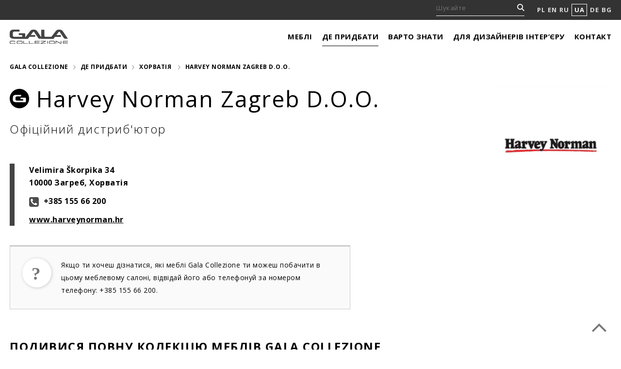

--- FILE ---
content_type: text/html; charset=UTF-8
request_url: https://www.galameble.com/uk/distributor/harvey-norman-zagreb/
body_size: 15472
content:
<!DOCTYPE HTML>

<html lang="uk-UA">

	<head>

		<meta http-equiv="x-ua-compatible" content="ie=edge">

		<title>Harvey Norman Zagreb D.O.O. | Загреб &#8226; Gala Collezione</title>

		<!--[if IE]><meta http-equiv="X-UA-Compatible" content="IE=edge" /><![endif]-->
<meta charset="UTF-8" />
		<meta name="viewport" content="width=device-width, initial-scale=1.0" />
		<meta name="p:domain_verify" content="293390b46049eb135db5df5ee92d10bf"/>

		<link rel="stylesheet" href="https://use.typekit.net/lgc0odd.css">
				<link href="https://fonts.googleapis.com/css2?family=Open+Sans:wght@300;400;700&display=swap" rel="stylesheet"> 		<link href="https://www.galameble.com/wp-content/themes/wordpress/css/main.css?15" rel="stylesheet" />
				<link href="https://www.galameble.com/wp-content/themes/wordpress/css/lightbox.min.css" rel="stylesheet" />

		<link href="https://unpkg.com/aos@2.3.1/dist/aos.css" rel="stylesheet">
		<link rel="profile" href="https://gmpg.org/xfn/11" />
		<link rel="pingback" href="https://www.galameble.com/xmlrpc.php" />

		<meta name='robots' content='index, follow, max-image-preview:large, max-snippet:-1, max-video-preview:-1' />
<link rel="alternate" hreflang="en" href="https://www.galameble.com/en/distributor/harvey-norman-zagreb/" />
<link rel="alternate" hreflang="ru" href="https://www.galameble.com/ru/distributor/harvey-norman-zagreb/" />
<link rel="alternate" hreflang="pl" href="https://www.galameble.com/distributor/harvey-norman-zagreb/" />
<link rel="alternate" hreflang="uk" href="https://www.galameble.com/uk/distributor/harvey-norman-zagreb/" />
<link rel="alternate" hreflang="x-default" href="https://www.galameble.com/distributor/harvey-norman-zagreb/" />

	<!-- This site is optimized with the Yoast SEO plugin v22.8 - https://yoast.com/wordpress/plugins/seo/ -->
	<meta name="description" content="Хорватія" />
	<link rel="canonical" href="https://www.galameble.com/uk/distributor/harvey-norman-zagreb/" />
	<meta property="og:locale" content="uk_UA" />
	<meta property="og:type" content="article" />
	<meta property="og:title" content="Harvey Norman Zagreb D.O.O. | Загреб &#8226; Gala Collezione" />
	<meta property="og:description" content="Хорватія" />
	<meta property="og:url" content="https://www.galameble.com/uk/distributor/harvey-norman-zagreb/" />
	<meta property="og:site_name" content="Gala Collezione" />
	<meta property="article:publisher" content="https://www.facebook.com/GalaCollezioneInspiruje/" />
	<meta property="article:modified_time" content="2020-10-06T11:37:27+00:00" />
	<meta property="og:image" content="https://www.galameble.com/wp-content/uploads/gala_collezione_styl_modern.jpg" />
	<meta property="og:image:width" content="800" />
	<meta property="og:image:height" content="530" />
	<meta property="og:image:type" content="image/jpeg" />
	<meta name="twitter:card" content="summary_large_image" />
	<meta name="twitter:site" content="@GalaCollezione" />
	<script type="application/ld+json" class="yoast-schema-graph">{"@context":"https://schema.org","@graph":[{"@type":"WebPage","@id":"https://www.galameble.com/uk/distributor/harvey-norman-zagreb/","url":"https://www.galameble.com/uk/distributor/harvey-norman-zagreb/","name":"Harvey Norman Zagreb D.O.O. | Загреб &#8226; Gala Collezione","isPartOf":{"@id":"https://www.galameble.com/uk/#website"},"datePublished":"2016-11-07T12:46:47+00:00","dateModified":"2020-10-06T11:37:27+00:00","description":"Хорватія","breadcrumb":{"@id":"https://www.galameble.com/uk/distributor/harvey-norman-zagreb/#breadcrumb"},"inLanguage":"uk-UA","potentialAction":[{"@type":"ReadAction","target":["https://www.galameble.com/uk/distributor/harvey-norman-zagreb/"]}]},{"@type":"BreadcrumbList","@id":"https://www.galameble.com/uk/distributor/harvey-norman-zagreb/#breadcrumb","itemListElement":[{"@type":"ListItem","position":1,"name":"Home","item":"https://www.galameble.com/uk/"},{"@type":"ListItem","position":2,"name":"Dystrybutorzy na świecie","item":"https://www.galameble.com/uk/distributor/"},{"@type":"ListItem","position":3,"name":"HARVEY NORMAN ZAGREB D.O.O."}]},{"@type":"WebSite","@id":"https://www.galameble.com/uk/#website","url":"https://www.galameble.com/uk/","name":"Gala Collezione","description":"Gala Collezione","publisher":{"@id":"https://www.galameble.com/uk/#organization"},"potentialAction":[{"@type":"SearchAction","target":{"@type":"EntryPoint","urlTemplate":"https://www.galameble.com/uk/?s={search_term_string}"},"query-input":"required name=search_term_string"}],"inLanguage":"uk-UA"},{"@type":"Organization","@id":"https://www.galameble.com/uk/#organization","name":"Gala Collezione","url":"https://www.galameble.com/uk/","logo":{"@type":"ImageObject","inLanguage":"uk-UA","@id":"https://www.galameble.com/uk/#/schema/logo/image/","url":"https://www.galameble.com/wp-content/uploads/gala_collezione_logo_cz-1.jpg","contentUrl":"https://www.galameble.com/wp-content/uploads/gala_collezione_logo_cz-1.jpg","width":147,"height":60,"caption":"Gala Collezione"},"image":{"@id":"https://www.galameble.com/uk/#/schema/logo/image/"},"sameAs":["https://www.facebook.com/GalaCollezioneInspiruje/","https://x.com/GalaCollezione","https://www.instagram.com/galacollezioneinspiruje/","https://pl.pinterest.com/GalaCollezione/pins/","https://www.youtube.com/c/GalaCollezioneInspiruje"]}]}</script>
	<!-- / Yoast SEO plugin. -->


<script type="text/javascript">
/* <![CDATA[ */
window._wpemojiSettings = {"baseUrl":"https:\/\/s.w.org\/images\/core\/emoji\/15.0.3\/72x72\/","ext":".png","svgUrl":"https:\/\/s.w.org\/images\/core\/emoji\/15.0.3\/svg\/","svgExt":".svg","source":{"concatemoji":"https:\/\/www.galameble.com\/wp-includes\/js\/wp-emoji-release.min.js?ver=6.5.7"}};
/*! This file is auto-generated */
!function(i,n){var o,s,e;function c(e){try{var t={supportTests:e,timestamp:(new Date).valueOf()};sessionStorage.setItem(o,JSON.stringify(t))}catch(e){}}function p(e,t,n){e.clearRect(0,0,e.canvas.width,e.canvas.height),e.fillText(t,0,0);var t=new Uint32Array(e.getImageData(0,0,e.canvas.width,e.canvas.height).data),r=(e.clearRect(0,0,e.canvas.width,e.canvas.height),e.fillText(n,0,0),new Uint32Array(e.getImageData(0,0,e.canvas.width,e.canvas.height).data));return t.every(function(e,t){return e===r[t]})}function u(e,t,n){switch(t){case"flag":return n(e,"\ud83c\udff3\ufe0f\u200d\u26a7\ufe0f","\ud83c\udff3\ufe0f\u200b\u26a7\ufe0f")?!1:!n(e,"\ud83c\uddfa\ud83c\uddf3","\ud83c\uddfa\u200b\ud83c\uddf3")&&!n(e,"\ud83c\udff4\udb40\udc67\udb40\udc62\udb40\udc65\udb40\udc6e\udb40\udc67\udb40\udc7f","\ud83c\udff4\u200b\udb40\udc67\u200b\udb40\udc62\u200b\udb40\udc65\u200b\udb40\udc6e\u200b\udb40\udc67\u200b\udb40\udc7f");case"emoji":return!n(e,"\ud83d\udc26\u200d\u2b1b","\ud83d\udc26\u200b\u2b1b")}return!1}function f(e,t,n){var r="undefined"!=typeof WorkerGlobalScope&&self instanceof WorkerGlobalScope?new OffscreenCanvas(300,150):i.createElement("canvas"),a=r.getContext("2d",{willReadFrequently:!0}),o=(a.textBaseline="top",a.font="600 32px Arial",{});return e.forEach(function(e){o[e]=t(a,e,n)}),o}function t(e){var t=i.createElement("script");t.src=e,t.defer=!0,i.head.appendChild(t)}"undefined"!=typeof Promise&&(o="wpEmojiSettingsSupports",s=["flag","emoji"],n.supports={everything:!0,everythingExceptFlag:!0},e=new Promise(function(e){i.addEventListener("DOMContentLoaded",e,{once:!0})}),new Promise(function(t){var n=function(){try{var e=JSON.parse(sessionStorage.getItem(o));if("object"==typeof e&&"number"==typeof e.timestamp&&(new Date).valueOf()<e.timestamp+604800&&"object"==typeof e.supportTests)return e.supportTests}catch(e){}return null}();if(!n){if("undefined"!=typeof Worker&&"undefined"!=typeof OffscreenCanvas&&"undefined"!=typeof URL&&URL.createObjectURL&&"undefined"!=typeof Blob)try{var e="postMessage("+f.toString()+"("+[JSON.stringify(s),u.toString(),p.toString()].join(",")+"));",r=new Blob([e],{type:"text/javascript"}),a=new Worker(URL.createObjectURL(r),{name:"wpTestEmojiSupports"});return void(a.onmessage=function(e){c(n=e.data),a.terminate(),t(n)})}catch(e){}c(n=f(s,u,p))}t(n)}).then(function(e){for(var t in e)n.supports[t]=e[t],n.supports.everything=n.supports.everything&&n.supports[t],"flag"!==t&&(n.supports.everythingExceptFlag=n.supports.everythingExceptFlag&&n.supports[t]);n.supports.everythingExceptFlag=n.supports.everythingExceptFlag&&!n.supports.flag,n.DOMReady=!1,n.readyCallback=function(){n.DOMReady=!0}}).then(function(){return e}).then(function(){var e;n.supports.everything||(n.readyCallback(),(e=n.source||{}).concatemoji?t(e.concatemoji):e.wpemoji&&e.twemoji&&(t(e.twemoji),t(e.wpemoji)))}))}((window,document),window._wpemojiSettings);
/* ]]> */
</script>
<style id='wp-emoji-styles-inline-css' type='text/css'>

	img.wp-smiley, img.emoji {
		display: inline !important;
		border: none !important;
		box-shadow: none !important;
		height: 1em !important;
		width: 1em !important;
		margin: 0 0.07em !important;
		vertical-align: -0.1em !important;
		background: none !important;
		padding: 0 !important;
	}
</style>
<link rel='stylesheet' id='wp-block-library-css' href='https://www.galameble.com/wp-includes/css/dist/block-library/style.min.css?ver=6.5.7' type='text/css' media='all' />
<style id='classic-theme-styles-inline-css' type='text/css'>
/*! This file is auto-generated */
.wp-block-button__link{color:#fff;background-color:#32373c;border-radius:9999px;box-shadow:none;text-decoration:none;padding:calc(.667em + 2px) calc(1.333em + 2px);font-size:1.125em}.wp-block-file__button{background:#32373c;color:#fff;text-decoration:none}
</style>
<style id='global-styles-inline-css' type='text/css'>
body{--wp--preset--color--black: #000000;--wp--preset--color--cyan-bluish-gray: #abb8c3;--wp--preset--color--white: #ffffff;--wp--preset--color--pale-pink: #f78da7;--wp--preset--color--vivid-red: #cf2e2e;--wp--preset--color--luminous-vivid-orange: #ff6900;--wp--preset--color--luminous-vivid-amber: #fcb900;--wp--preset--color--light-green-cyan: #7bdcb5;--wp--preset--color--vivid-green-cyan: #00d084;--wp--preset--color--pale-cyan-blue: #8ed1fc;--wp--preset--color--vivid-cyan-blue: #0693e3;--wp--preset--color--vivid-purple: #9b51e0;--wp--preset--gradient--vivid-cyan-blue-to-vivid-purple: linear-gradient(135deg,rgba(6,147,227,1) 0%,rgb(155,81,224) 100%);--wp--preset--gradient--light-green-cyan-to-vivid-green-cyan: linear-gradient(135deg,rgb(122,220,180) 0%,rgb(0,208,130) 100%);--wp--preset--gradient--luminous-vivid-amber-to-luminous-vivid-orange: linear-gradient(135deg,rgba(252,185,0,1) 0%,rgba(255,105,0,1) 100%);--wp--preset--gradient--luminous-vivid-orange-to-vivid-red: linear-gradient(135deg,rgba(255,105,0,1) 0%,rgb(207,46,46) 100%);--wp--preset--gradient--very-light-gray-to-cyan-bluish-gray: linear-gradient(135deg,rgb(238,238,238) 0%,rgb(169,184,195) 100%);--wp--preset--gradient--cool-to-warm-spectrum: linear-gradient(135deg,rgb(74,234,220) 0%,rgb(151,120,209) 20%,rgb(207,42,186) 40%,rgb(238,44,130) 60%,rgb(251,105,98) 80%,rgb(254,248,76) 100%);--wp--preset--gradient--blush-light-purple: linear-gradient(135deg,rgb(255,206,236) 0%,rgb(152,150,240) 100%);--wp--preset--gradient--blush-bordeaux: linear-gradient(135deg,rgb(254,205,165) 0%,rgb(254,45,45) 50%,rgb(107,0,62) 100%);--wp--preset--gradient--luminous-dusk: linear-gradient(135deg,rgb(255,203,112) 0%,rgb(199,81,192) 50%,rgb(65,88,208) 100%);--wp--preset--gradient--pale-ocean: linear-gradient(135deg,rgb(255,245,203) 0%,rgb(182,227,212) 50%,rgb(51,167,181) 100%);--wp--preset--gradient--electric-grass: linear-gradient(135deg,rgb(202,248,128) 0%,rgb(113,206,126) 100%);--wp--preset--gradient--midnight: linear-gradient(135deg,rgb(2,3,129) 0%,rgb(40,116,252) 100%);--wp--preset--font-size--small: 13px;--wp--preset--font-size--medium: 20px;--wp--preset--font-size--large: 36px;--wp--preset--font-size--x-large: 42px;--wp--preset--spacing--20: 0.44rem;--wp--preset--spacing--30: 0.67rem;--wp--preset--spacing--40: 1rem;--wp--preset--spacing--50: 1.5rem;--wp--preset--spacing--60: 2.25rem;--wp--preset--spacing--70: 3.38rem;--wp--preset--spacing--80: 5.06rem;--wp--preset--shadow--natural: 6px 6px 9px rgba(0, 0, 0, 0.2);--wp--preset--shadow--deep: 12px 12px 50px rgba(0, 0, 0, 0.4);--wp--preset--shadow--sharp: 6px 6px 0px rgba(0, 0, 0, 0.2);--wp--preset--shadow--outlined: 6px 6px 0px -3px rgba(255, 255, 255, 1), 6px 6px rgba(0, 0, 0, 1);--wp--preset--shadow--crisp: 6px 6px 0px rgba(0, 0, 0, 1);}:where(.is-layout-flex){gap: 0.5em;}:where(.is-layout-grid){gap: 0.5em;}body .is-layout-flex{display: flex;}body .is-layout-flex{flex-wrap: wrap;align-items: center;}body .is-layout-flex > *{margin: 0;}body .is-layout-grid{display: grid;}body .is-layout-grid > *{margin: 0;}:where(.wp-block-columns.is-layout-flex){gap: 2em;}:where(.wp-block-columns.is-layout-grid){gap: 2em;}:where(.wp-block-post-template.is-layout-flex){gap: 1.25em;}:where(.wp-block-post-template.is-layout-grid){gap: 1.25em;}.has-black-color{color: var(--wp--preset--color--black) !important;}.has-cyan-bluish-gray-color{color: var(--wp--preset--color--cyan-bluish-gray) !important;}.has-white-color{color: var(--wp--preset--color--white) !important;}.has-pale-pink-color{color: var(--wp--preset--color--pale-pink) !important;}.has-vivid-red-color{color: var(--wp--preset--color--vivid-red) !important;}.has-luminous-vivid-orange-color{color: var(--wp--preset--color--luminous-vivid-orange) !important;}.has-luminous-vivid-amber-color{color: var(--wp--preset--color--luminous-vivid-amber) !important;}.has-light-green-cyan-color{color: var(--wp--preset--color--light-green-cyan) !important;}.has-vivid-green-cyan-color{color: var(--wp--preset--color--vivid-green-cyan) !important;}.has-pale-cyan-blue-color{color: var(--wp--preset--color--pale-cyan-blue) !important;}.has-vivid-cyan-blue-color{color: var(--wp--preset--color--vivid-cyan-blue) !important;}.has-vivid-purple-color{color: var(--wp--preset--color--vivid-purple) !important;}.has-black-background-color{background-color: var(--wp--preset--color--black) !important;}.has-cyan-bluish-gray-background-color{background-color: var(--wp--preset--color--cyan-bluish-gray) !important;}.has-white-background-color{background-color: var(--wp--preset--color--white) !important;}.has-pale-pink-background-color{background-color: var(--wp--preset--color--pale-pink) !important;}.has-vivid-red-background-color{background-color: var(--wp--preset--color--vivid-red) !important;}.has-luminous-vivid-orange-background-color{background-color: var(--wp--preset--color--luminous-vivid-orange) !important;}.has-luminous-vivid-amber-background-color{background-color: var(--wp--preset--color--luminous-vivid-amber) !important;}.has-light-green-cyan-background-color{background-color: var(--wp--preset--color--light-green-cyan) !important;}.has-vivid-green-cyan-background-color{background-color: var(--wp--preset--color--vivid-green-cyan) !important;}.has-pale-cyan-blue-background-color{background-color: var(--wp--preset--color--pale-cyan-blue) !important;}.has-vivid-cyan-blue-background-color{background-color: var(--wp--preset--color--vivid-cyan-blue) !important;}.has-vivid-purple-background-color{background-color: var(--wp--preset--color--vivid-purple) !important;}.has-black-border-color{border-color: var(--wp--preset--color--black) !important;}.has-cyan-bluish-gray-border-color{border-color: var(--wp--preset--color--cyan-bluish-gray) !important;}.has-white-border-color{border-color: var(--wp--preset--color--white) !important;}.has-pale-pink-border-color{border-color: var(--wp--preset--color--pale-pink) !important;}.has-vivid-red-border-color{border-color: var(--wp--preset--color--vivid-red) !important;}.has-luminous-vivid-orange-border-color{border-color: var(--wp--preset--color--luminous-vivid-orange) !important;}.has-luminous-vivid-amber-border-color{border-color: var(--wp--preset--color--luminous-vivid-amber) !important;}.has-light-green-cyan-border-color{border-color: var(--wp--preset--color--light-green-cyan) !important;}.has-vivid-green-cyan-border-color{border-color: var(--wp--preset--color--vivid-green-cyan) !important;}.has-pale-cyan-blue-border-color{border-color: var(--wp--preset--color--pale-cyan-blue) !important;}.has-vivid-cyan-blue-border-color{border-color: var(--wp--preset--color--vivid-cyan-blue) !important;}.has-vivid-purple-border-color{border-color: var(--wp--preset--color--vivid-purple) !important;}.has-vivid-cyan-blue-to-vivid-purple-gradient-background{background: var(--wp--preset--gradient--vivid-cyan-blue-to-vivid-purple) !important;}.has-light-green-cyan-to-vivid-green-cyan-gradient-background{background: var(--wp--preset--gradient--light-green-cyan-to-vivid-green-cyan) !important;}.has-luminous-vivid-amber-to-luminous-vivid-orange-gradient-background{background: var(--wp--preset--gradient--luminous-vivid-amber-to-luminous-vivid-orange) !important;}.has-luminous-vivid-orange-to-vivid-red-gradient-background{background: var(--wp--preset--gradient--luminous-vivid-orange-to-vivid-red) !important;}.has-very-light-gray-to-cyan-bluish-gray-gradient-background{background: var(--wp--preset--gradient--very-light-gray-to-cyan-bluish-gray) !important;}.has-cool-to-warm-spectrum-gradient-background{background: var(--wp--preset--gradient--cool-to-warm-spectrum) !important;}.has-blush-light-purple-gradient-background{background: var(--wp--preset--gradient--blush-light-purple) !important;}.has-blush-bordeaux-gradient-background{background: var(--wp--preset--gradient--blush-bordeaux) !important;}.has-luminous-dusk-gradient-background{background: var(--wp--preset--gradient--luminous-dusk) !important;}.has-pale-ocean-gradient-background{background: var(--wp--preset--gradient--pale-ocean) !important;}.has-electric-grass-gradient-background{background: var(--wp--preset--gradient--electric-grass) !important;}.has-midnight-gradient-background{background: var(--wp--preset--gradient--midnight) !important;}.has-small-font-size{font-size: var(--wp--preset--font-size--small) !important;}.has-medium-font-size{font-size: var(--wp--preset--font-size--medium) !important;}.has-large-font-size{font-size: var(--wp--preset--font-size--large) !important;}.has-x-large-font-size{font-size: var(--wp--preset--font-size--x-large) !important;}
.wp-block-navigation a:where(:not(.wp-element-button)){color: inherit;}
:where(.wp-block-post-template.is-layout-flex){gap: 1.25em;}:where(.wp-block-post-template.is-layout-grid){gap: 1.25em;}
:where(.wp-block-columns.is-layout-flex){gap: 2em;}:where(.wp-block-columns.is-layout-grid){gap: 2em;}
.wp-block-pullquote{font-size: 1.5em;line-height: 1.6;}
</style>
<link rel='stylesheet' id='contact-form-7-css' href='https://www.galameble.com/wp-content/plugins/contact-form-7/includes/css/styles.css?ver=5.9.5' type='text/css' media='all' />
<link rel='stylesheet' id='secure-copy-content-protection-public-css' href='https://www.galameble.com/wp-content/plugins/secure-copy-content-protection/public/css/secure-copy-content-protection-public.css?ver=4.0.9' type='text/css' media='all' />
<link rel='stylesheet' id='wpml-legacy-horizontal-list-0-css' href='https://www.galameble.com/wp-content/plugins/sitepress-multilingual-cms/templates/language-switchers/legacy-list-horizontal/style.min.css?ver=1' type='text/css' media='all' />
<style id='wpml-legacy-horizontal-list-0-inline-css' type='text/css'>
.wpml-ls-statics-shortcode_actions{background-color:#eeeeee;}.wpml-ls-statics-shortcode_actions, .wpml-ls-statics-shortcode_actions .wpml-ls-sub-menu, .wpml-ls-statics-shortcode_actions a {border-color:#cdcdcd;}.wpml-ls-statics-shortcode_actions a, .wpml-ls-statics-shortcode_actions .wpml-ls-sub-menu a, .wpml-ls-statics-shortcode_actions .wpml-ls-sub-menu a:link, .wpml-ls-statics-shortcode_actions li:not(.wpml-ls-current-language) .wpml-ls-link, .wpml-ls-statics-shortcode_actions li:not(.wpml-ls-current-language) .wpml-ls-link:link {color:#444444;background-color:#ffffff;}.wpml-ls-statics-shortcode_actions a, .wpml-ls-statics-shortcode_actions .wpml-ls-sub-menu a:hover,.wpml-ls-statics-shortcode_actions .wpml-ls-sub-menu a:focus, .wpml-ls-statics-shortcode_actions .wpml-ls-sub-menu a:link:hover, .wpml-ls-statics-shortcode_actions .wpml-ls-sub-menu a:link:focus {color:#000000;background-color:#eeeeee;}.wpml-ls-statics-shortcode_actions .wpml-ls-current-language > a {color:#444444;background-color:#ffffff;}.wpml-ls-statics-shortcode_actions .wpml-ls-current-language:hover>a, .wpml-ls-statics-shortcode_actions .wpml-ls-current-language>a:focus {color:#000000;background-color:#eeeeee;}
</style>
<script type="text/javascript" src="https://www.galameble.com/wp-includes/js/jquery/jquery.min.js?ver=3.7.1" id="jquery-core-js"></script>
<script type="text/javascript" src="https://www.galameble.com/wp-includes/js/jquery/jquery-migrate.min.js?ver=3.4.1" id="jquery-migrate-js"></script>
<link rel="https://api.w.org/" href="https://www.galameble.com/uk/wp-json/" /><link rel="EditURI" type="application/rsd+xml" title="RSD" href="https://www.galameble.com/xmlrpc.php?rsd" />
<link rel='shortlink' href='https://www.galameble.com/uk/?p=7133' />
<link rel="alternate" type="application/json+oembed" href="https://www.galameble.com/uk/wp-json/oembed/1.0/embed?url=https%3A%2F%2Fwww.galameble.com%2Fuk%2Fdistributor%2Fharvey-norman-zagreb%2F" />
<link rel="alternate" type="text/xml+oembed" href="https://www.galameble.com/uk/wp-json/oembed/1.0/embed?url=https%3A%2F%2Fwww.galameble.com%2Fuk%2Fdistributor%2Fharvey-norman-zagreb%2F&#038;format=xml" />
<meta name="generator" content="WPML ver:4.6.11 stt:1,41,46,55;" />
	<style>
		.class_gwp_my_template_file {
			cursor:help;
		}
	</style>
			<style type="text/css" id="wp-custom-css">
			.wpcf7 p {display: inherit;}

body, a, .in-footer-column li a, .in-footer-column li:nth-of-type(1) a, .in-promo-box p, ul.in-categories li a span, .in-help p, .in-help h5, button, .in-button, .in-sidebar ul li a, .in-sidebar ul li.current_page_item a, .in-switch-trigger a.active, .in-switch-trigger a, .in-subtitle, .in-extra-buttons .in-button, ul.in-categories-list li a, .in-breadcrumbs ul li, .in-breadcrumbs ul li a, .in-sell-single span.in-more, [type=submit], .gm-blog-date, .in-switch-search input[type=text], .in-more-button, .in-blog-back-top, .tagcloud a, .wp-caption-text, span.gm-attention, .in-basket, .in-menu-sklep li a, .in-menu-sklep li.current_page_item a, .in-bottom-links ul li a, .in-copyright-nav li a, .in-copyright p, .in-copyright-nav { color: #000; }

.in-news-header {
    text-transform: uppercase;
		font-size: 24px;
    font-weight: 600;
    letter-spacing: 1.5px;
    line-height: 34px;
}

.in-retail-and-blog-promo p,
.in-help-text > p:first-child,
.in-sell-single-address > p:first-child,
.gm-expo > p:first-child {
	  font-size: 23px;
    line-height: 33px;
    margin-bottom: 20px;
    font-weight: 600;
}

.in-extra-buttons .in-retail-and-blog-promo {
	padding-top: 25px;
}
.in-extra-buttons .in-retail-promo,
body.page-template-oferta-kategoria-nowa .in-main .in-retail-promo {
	width: 100%;
	border: none;
	padding: 0;
}
.in-extra-buttons .in-blog-promo,
body.page-template-oferta-kategoria-nowa .in-main .in-blog-promo {
	display: none;
}		</style>
		
		<!--[if lte IE 9]><script src="https://www.galameble.com/wp-content/themes/wordpress/js/html5.js"></script><![endif]-->
		<!--[if lt IE 9]><script src="https://www.galameble.com/wp-content/themes/wordpress/js/mediaqueries.js"></script><![endif]-->
		<script src="https://www.galameble.com/wp-content/themes/wordpress/js/modernizr.js"></script>
		<script src="https://www.galameble.com/wp-content/themes/wordpress/js/jquery.js"></script>
		<script src="https://www.galameble.com/wp-content/themes/wordpress/js/easing.js"></script>
		<script src="https://www.galameble.com/wp-content/themes/wordpress/js/slider.js"></script>
		<script src="https://www.galameble.com/wp-content/themes/wordpress/js/isotope.js"></script>
		<script src="https://unpkg.com/imagesloaded@4/imagesloaded.pkgd.min.js"></script>
		<script src="https://www.galameble.com/wp-content/themes/wordpress/js/scripts.js"></script>
		<script src="https://www.galameble.com/wp-content/themes/wordpress/js/lightbox.min.js"></script>


		<meta name="google-site-verification" content="FV3HIQNt6ZS-eT7_nBdKbjUxAG4t-B3oOSDkCDCQNo8" />

		<!-- Google Tag Manager -->
		<script>(function(w,d,s,l,i){w[l]=w[l]||[];w[l].push({'gtm.start':
		new Date().getTime(),event:'gtm.js'});var f=d.getElementsByTagName(s)[0],
		j=d.createElement(s),dl=l!='dataLayer'?'&l='+l:'';j.async=true;j.src=
		'https://www.googletagmanager.com/gtm.js?id='+i+dl;f.parentNode.insertBefore(j,f);
		})(window,document,'script','dataLayer','GTM-PN27CXW');</script>
		<!-- End Google Tag Manager -->

		<meta name="facebook-domain-verification" content="vjpdsg7yeg82faahy6d3fm8za3bd1x" />

</head>

<body class="distributor-template-default single single-distributor postid-7133">

<!-- Google Tag Manager (noscript) -->
<noscript><iframe src="https://www.googletagmanager.com/ns.html?id=GTM-PN27CXW"
height="0" width="0" style="display:none;visibility:hidden"></iframe></noscript>
<!-- End Google Tag Manager (noscript) -->

	<header class="in-header">

		<div class="in-top">
			<div class="in-wrap">

				<form method="get" action="https://www.galameble.com/uk/?s">
					<input type="text" placeholder="Шукайте" name="s" id="s">
				</form>

				<ul class="in-lang">

					<li ><a href="https://www.galameble.com/">PL</a></li>
					<li ><a href="https://www.galameble.com/en/">EN</a></li>
					<li ><a href="https://www.galameble.com/ru/">RU</a></li>
					<li class="in-current"><a href="https://www.galameble.com/uk/">UA</a></li>
					<li><a href="http://www.exxpobygala.de/">DE</a></li>
					<li><a href="http://www.galacollezione.bg/">BG</a></li>

				</ul>

			</div>

		</div>

		<div class="in-wrap in-header-wrap">
			<a href="https://www.galameble.com/uk/"><img class="in-logo" src="https://www.galameble.com/wp-content/themes/wordpress/img/logo.svg" alt="Logo"></a>

			<div class="in-nav-trigger hamburger hamburger--spring"><div class="hamburger-box"><div class="hamburger-inner"></div></div></div>

			<nav class="in-nav">
				<div class="menu-menu-glowne-ukrainski-container"><ul id="menu-menu-glowne-ukrainski" class="menu"><li id="menu-item-20056" class="menu-item menu-item-type-post_type menu-item-object-page menu-item-20056"><a href="https://www.galameble.com/uk/%d0%bc%d0%be%d0%b4%d1%83%d0%bb%d1%8c%d0%bd%d1%96-%d0%bc%d0%b5%d0%b1%d0%bb%d1%96/">Меблі</a></li>
<li id="menu-item-20178" class="menu-item menu-item-type-post_type menu-item-object-page menu-item-20178"><a href="https://www.galameble.com/uk/%d0%b4%d0%b5-%d0%bf%d1%80%d0%b8%d0%b4%d0%b1%d0%b0%d1%82%d0%b8/">Де придбати</a></li>
<li id="menu-item-20057" class="menu-item menu-item-type-post_type menu-item-object-page menu-item-20057"><a href="https://www.galameble.com/uk/%d0%bf%d0%be%d0%b7%d0%bd%d0%b0%d0%b9%d0%be%d0%bc%d1%82%d0%b5%d1%81%d1%8f-%d0%b1%d0%bb%d0%b8%d0%b6%d1%87%d0%b5-%d0%b7-%d0%bd%d0%b0%d1%88%d0%b8%d0%bc%d0%b8-%d1%81%d0%be%d1%84%d0%b0%d0%bc%d0%b8/">Варто знати</a></li>
<li id="menu-item-20177" class="menu-item menu-item-type-post_type menu-item-object-page menu-item-20177"><a href="https://www.galameble.com/uk/%d0%ba%d0%b0%d1%82%d0%b0%d0%bb%d0%be%d0%b3%d0%b8/">Для дизайнерів інтер’єру</a></li>
<li id="menu-item-20059" class="menu-item menu-item-type-post_type menu-item-object-page menu-item-20059"><a href="https://www.galameble.com/uk/%d0%ba%d0%be%d0%bd%d1%82%d0%b0%d0%ba%d1%82%d0%bd%d1%96-%d0%b4%d0%b0%d0%bd%d1%96/">Контакт</a></li>
</ul></div>			</nav>
		</div>
	</header>

	<div id="top"></div>

<div class="in-wrap in-sell">

<div class="in-breadcrumbs">
<ul>
<li><a href="https://www.galameble.com/uk/">Gala Collezione</a></li>
<li><a href="https://www.galameble.com/uk/де-придбати/">Де придбати</a></li><li>


        <a href="https://www.galameble.com/uk/де-придбати/%d1%85%d0%be%d1%80%d0%b2%d0%b0%d1%82%d1%96%d1%8f-uk/">Хорватія</a>

        
</li>
<li>Harvey Norman Zagreb D.O.O.</li>
</ul>
</div>

<!--  -->

<div class="in-distributor-header">

<h1 data-aos="fade-right" data-aos-easing="ease-in-out-quad" data-aos-duration="500" data-aos-delay="0"><img src="https://www.galameble.com/wp-content/themes/wordpress/img/in-sell-trigger-5.svg" alt="Oficialny dystrybutor">Harvey Norman Zagreb D.O.O.<br><span class="in-authorized-showroom-sign">			      			      			      Офіційний дистриб'ютор</span></h1>

<div class="in-distributor-logo" data-aos="fade-down" data-aos-easing="ease-in-out-quad" data-aos-duration="500" data-aos-delay="0"><img class="gm-logo-seller gm-tak" src="https://www.galameble.com/wp-content/uploads/logo_harvey_norman.jpg" alt="Harvey Norman Zagreb D.O.O."></div>
<div class="in-single-distributor-icons" data-aos="fade-right" data-aos-easing="ease-in-out-quad" data-aos-duration="500" data-aos-delay="300">
</div>


</div>

<div class="in-distributor-address" data-aos="fade-right" data-aos-easing="ease-in-out-quad" data-aos-duration="500" data-aos-delay="200">

<p>Velimira Škorpika 34<br>10000 Загреб, Хорватія</p>
<p><!-- 	телефон: --><img class="in-phone-icon" src="https://www.galameble.com/wp-content/themes/wordpress/img/in-phone.svg"> +385 155 66 200</p>
<p></p>
<p><a href="http://www.harveynorman.hr" target="_blank" rel="nofollow">www.harveynorman.hr</a></p>
</div>







<!--  -->


<div class="gm-column-50 gm-expo">


<span class="gm-attention in-question-mark in-attention-fix"><img src="https://www.galameble.com/wp-content/themes/wordpress/img/help.svg" alt="Icon" class="in-help-icon">Якщо ти хочеш дізнатися, які меблі Gala Collezione ти можеш побачити в цьому меблевому салоні, відвідай його або телефонуй за номером телефону: +385 155 66 200.</span>

<h3>Подивися повну колекцію меблів Gala Collezione</h3>


<ul class="in-categories">

									<li><a href="../uk/модульні-меблі/"><img src="https://www.galameble.com/wp-content/uploads/gala_collezione_system_modulowy_plaza_15.jpg" alt="Модульні меблі"><span>Модульні меблі</span></a></li>
						<li><a href="../uk/мякі-куточки/"><img src="https://www.galameble.com/wp-content/uploads/gala_collezione_narozniki.jpg" alt="Кутові дивани"><span>Кутові дивани</span></a></li>
						<li><a href="..uk/софи/"><img src="https://www.galameble.com/wp-content/uploads/gala_collezione_sofy.jpg" alt="Дивани"><span>Дивани</span></a></li>
						<li><a href="../uk/крісла-до-комплектів/"><img src="https://www.galameble.com/wp-content/uploads/gala_collezione_fotele_do_zestawow.jpg" alt="Kрісла до комплектів"><span>Kрісла до комплектів</span></a></li>
						<li><a href="../uk/крісла-ваша-зона-відпочинку/"><img src="https://www.galameble.com/wp-content/uploads/gala_collezione_twoja_strefa_relaksu_fotele.jpg" alt="Крісла – ваша зона відпочинку"><span>Крісла – ваша зона відпочинку</span></a></li>
						<li><a href="../uk/доповнення-стільці/"><img src="https://www.galameble.com/wp-content/uploads/gala_collezione_krzesla.jpg" alt="Доповнення"><span>Доповнення</span></a></li>
						
		</ul>





</div>

<div class="in-contact-map">

<div class="gm-column-50 gm-contact-form gm-new-form">
<h3>контактний формуляр</h3>


<div class="wpcf7 no-js" id="wpcf7-f10061-p7133-o1" lang="pl-PL" dir="ltr">
<div class="screen-reader-response"><p role="status" aria-live="polite" aria-atomic="true"></p> <ul></ul></div>
<form action="/uk/distributor/harvey-norman-zagreb/#wpcf7-f10061-p7133-o1" method="post" class="wpcf7-form init wpcf7-acceptance-as-validation" aria-label="Contact form" novalidate="novalidate" data-status="init">
<div style="display: none;">
<input type="hidden" name="_wpcf7" value="10061" />
<input type="hidden" name="_wpcf7_version" value="5.9.5" />
<input type="hidden" name="_wpcf7_locale" value="pl_PL" />
<input type="hidden" name="_wpcf7_unit_tag" value="wpcf7-f10061-p7133-o1" />
<input type="hidden" name="_wpcf7_container_post" value="7133" />
<input type="hidden" name="_wpcf7_posted_data_hash" value="" />
<input type="hidden" name="_wpcf7_recaptcha_response" value="" />
</div>
<div class="gm-column-50">
	<p><label>ім'я<span class="gm-star">*</span></label><span class="wpcf7-form-control-wrap" data-name="imie"><input size="40" class="wpcf7-form-control wpcf7-text wpcf7-validates-as-required" aria-required="true" aria-invalid="false" value="" type="text" name="imie" /></span><label>прізвище<span class="gm-star">*</span></label><span class="wpcf7-form-control-wrap" data-name="nazwisko"><input size="40" class="wpcf7-form-control wpcf7-text wpcf7-validates-as-required" aria-required="true" aria-invalid="false" value="" type="text" name="nazwisko" /></span>
	</p>
</div>
<div class="gm-column-50">
	<p><label>E-mail<span class="gm-star">*</span></label><span class="wpcf7-form-control-wrap" data-name="mail"><input size="40" class="wpcf7-form-control wpcf7-email wpcf7-validates-as-required wpcf7-text wpcf7-validates-as-email" aria-required="true" aria-invalid="false" value="" type="email" name="mail" /></span><label>тема<span class="gm-star">*</span></label><span class="wpcf7-form-control-wrap" data-name="temat"><input size="40" class="wpcf7-form-control wpcf7-text wpcf7-validates-as-required" aria-required="true" aria-invalid="false" value="" type="text" name="temat" /></span>
	</p>
</div>
<div class="gm-column-100">
	<p><label>Текст повідомлення</label><span class="wpcf7-form-control-wrap" data-name="wiadomosc"><textarea cols="40" rows="10" class="wpcf7-form-control wpcf7-textarea" aria-invalid="false" name="wiadomosc"></textarea></span>
	</p>
	<p class="gm-acceptance"><span class="wpcf7-form-control-wrap" data-name="acceptance-615"><span class="wpcf7-form-control wpcf7-acceptance"><span class="wpcf7-list-item"><input type="checkbox" name="acceptance-615" value="1" aria-invalid="false" /></span></span></span><span class="gm-star">*</span> Я заявляю, що переглянув інформацію про адміністратора та обробку персональних даних, представлених у <a href="https://www.galameble.com/uk/%D0%BF%D0%BE%D0%BB%D1%96%D1%82%D0%B8%D0%BA%D0%B0-%D0%BA%D0%BE%D0%BD%D1%84%D1%96%D0%B4%D0%B5%D0%BD%D1%86%D1%96%D0%B9%D0%BD%D0%BE%D1%81%D1%82%D1%96/">Політиці конфіденційності</a>
	</p>
	<p><input class="wpcf7-form-control wpcf7-submit has-spinner gm-button" type="submit" value="Відправити повідомлення" />
	</p>
</div>
<span class="wpcf7-form-control-wrap store-mail" data-name="store-mail"><input type="hidden" name="store-mail" id="" class="wpcf7-form-control wpcf7-hidden wpcf7dtx wpcf7dtx-hidden" aria-invalid="false" value="&#105;&#110;&#102;&#111;&#064;&#104;&#097;&#114;&#118;&#101;&#121;&#110;&#111;&#114;&#109;&#097;&#110;&#046;&#104;&#114;" /></span>
<span class="wpcf7-form-control-wrap store-title" data-name="store-title"><input type="hidden" name="store-title" id="" class="wpcf7-form-control wpcf7-hidden wpcf7dtx wpcf7dtx-hidden" aria-invalid="false" value="&#072;&#097;&#114;&#118;&#101;&#121;&#032;&#078;&#111;&#114;&#109;&#097;&#110;&#032;&#090;&#097;&#103;&#114;&#101;&#098;&#032;&#068;&#046;&#079;&#046;&#079;&#046;" /></span>
<div class="clear">
</div><div class="wpcf7-response-output" aria-hidden="true"></div>
</form>
</div>
</div>

<div class="in-map">
</div>

</div>

</div> <!-- in wrap -->

	
<footer>
	
	<div class="in-wrap">
		
		<div class="in-back-top"><a onclick="topFunction()" id="backTop"><img src="https://www.galameble.com/wp-content/themes/wordpress/img/top.svg"></a></div>
		
		<div class="in-footer-top">
			
			<a href="https://www.galameble.com/uk/"><img class="in-logo" src="https://www.galameble.com/wp-content/themes/wordpress/img/logo.svg" alt="Logo"></a>
			
			<ul class="in-social">
								<li><a href="https://www.instagram.com/galacollezioneinspiruje/"><img src="https://www.galameble.com/wp-content/themes/wordpress/img/instagram.svg" alt="Instagram"></a></li>
				<li><a href="https://pl.pinterest.com/GalaCollezione/"><img src="https://www.galameble.com/wp-content/themes/wordpress/img/pinterest.svg" alt="Pinterest"></a></li>
								<li><a href="https://www.youtube.com/channel/UCTcLnWO8hVPsmUBW96h3WgQ"><img src="https://www.galameble.com/wp-content/themes/wordpress/img/youtube.svg" alt="Youtube"></a></li>
								
			</ul>
			
		</div>
		
		<div class="in-footer-columns						 in-footer-5-columns">
			
			<ul id="menu-menu-stopka-1-ukrainski" class="in-footer-column"><li id="menu-item-20736" class="menu-item menu-item-type-post_type menu-item-object-page menu-item-20736"><a href="https://www.galameble.com/uk/%d0%bd%d0%be%d0%b2%d0%b8%d0%bd%d0%b8/">Меблі</a></li>
<li id="menu-item-20071" class="menu-item menu-item-type-post_type menu-item-object-page menu-item-20071"><a href="https://www.galameble.com/uk/%d0%bc%d0%be%d0%b4%d1%83%d0%bb%d1%8c%d0%bd%d1%96-%d0%bc%d0%b5%d0%b1%d0%bb%d1%96/">Модульні меблі</a></li>
<li id="menu-item-120492" class="menu-item menu-item-type-post_type menu-item-object-page menu-item-120492"><a href="https://www.galameble.com/uk/%d0%bc%d1%8f%d0%ba%d1%96-%d0%ba%d1%83%d1%82%d0%be%d1%87%d0%ba%d0%b8/">Кутові дивани</a></li>
<li id="menu-item-120490" class="menu-item menu-item-type-post_type menu-item-object-page menu-item-120490"><a href="https://www.galameble.com/uk/%d1%81%d0%be%d1%84%d0%b8/">Дивани</a></li>
<li id="menu-item-120489" class="menu-item menu-item-type-post_type menu-item-object-page menu-item-120489"><a href="https://www.galameble.com/uk/%d0%ba%d1%80%d1%96%d1%81%d0%bb%d0%b0-%d0%b4%d0%be-%d0%ba%d0%be%d0%bc%d0%bf%d0%bb%d0%b5%d0%ba%d1%82%d1%96%d0%b2/">Kрісла до комплектів</a></li>
<li id="menu-item-20072" class="menu-item menu-item-type-post_type menu-item-object-page menu-item-20072"><a href="https://www.galameble.com/uk/%d0%b4%d0%be%d0%bf%d0%be%d0%b2%d0%bd%d0%b5%d0%bd%d0%bd%d1%8f-%d1%81%d1%82%d1%96%d0%bb%d1%8c%d1%86%d1%96/">Доповнення – стільці</a></li>
<li id="menu-item-20073" class="menu-item menu-item-type-post_type menu-item-object-page menu-item-20073"><a href="https://www.galameble.com/uk/%d0%b4%d0%be%d0%bf%d0%be%d0%b2%d0%bd%d0%b5%d0%bd%d0%bd%d1%8f-%d0%bf%d1%83%d1%84%d0%b8/">Доповнення – пуфи</a></li>
<li id="menu-item-20074" class="menu-item menu-item-type-post_type menu-item-object-page menu-item-20074"><a href="https://www.galameble.com/uk/%d0%b4%d0%be%d0%bf%d0%be%d0%b2%d0%bd%d0%b5%d0%bd%d0%bd%d1%8f-%d0%bf%d0%be%d0%b4%d1%83%d1%88%d0%ba%d0%b8/">Доповнення – подушки</a></li>
</ul>			
			<ul id="menu-menu-stopka-2-ukrainski" class="in-footer-column"><li id="menu-item-20743" class="menu-item menu-item-type-post_type menu-item-object-page menu-item-20743"><a href="https://www.galameble.com/uk/%d0%bf%d0%be%d0%b7%d0%bd%d0%b0%d0%b9%d0%be%d0%bc%d1%82%d0%b5%d1%81%d1%8f-%d0%b1%d0%bb%d0%b8%d0%b6%d1%87%d0%b5-%d0%b7-%d0%bd%d0%b0%d1%88%d0%b8%d0%bc%d0%b8-%d1%81%d0%be%d1%84%d0%b0%d0%bc%d0%b8/">Варто знати</a></li>
<li id="menu-item-20082" class="menu-item menu-item-type-post_type menu-item-object-page menu-item-20082"><a href="https://www.galameble.com/uk/%d0%bf%d0%be%d0%b7%d0%bd%d0%b0%d0%b9%d0%be%d0%bc%d1%82%d0%b5%d1%81%d1%8f-%d0%b1%d0%bb%d0%b8%d0%b6%d1%87%d0%b5-%d0%b7-%d0%bd%d0%b0%d1%88%d0%b8%d0%bc%d0%b8-%d1%81%d0%be%d1%84%d0%b0%d0%bc%d0%b8/">Познайомтеся ближче з нашими софами</a></li>
<li id="menu-item-20084" class="menu-item menu-item-type-post_type menu-item-object-page menu-item-20084"><a href="https://www.galameble.com/uk/%d0%ba%d0%be%d0%bd%d1%84%d1%96%d0%b3%d1%83%d1%80%d0%b0%d1%86%d1%96%d1%8f-%d0%bc%d0%b5%d0%b1%d0%bb%d1%96%d0%b2/">Конфігурація меблів</a></li>
<li id="menu-item-20089" class="menu-item menu-item-type-post_type menu-item-object-page menu-item-20089"><a href="https://www.galameble.com/uk/%d0%bd%d0%b0%d1%82%d1%83%d1%80%d0%b0%d0%bb%d1%8c%d0%bd%d0%b0-%d1%88%d0%ba%d1%96%d1%80%d0%b0-%d1%85%d0%b0%d1%80%d0%b0%d0%ba%d1%82%d0%b5%d1%80%d0%b8%d1%81%d1%82%d0%b8%d0%ba%d0%b0/">Натуральна шкіра – характеристика</a></li>
<li id="menu-item-120495" class="menu-item menu-item-type-post_type menu-item-object-page menu-item-120495"><a href="https://www.galameble.com/uk/%d0%bd%d0%b0%d1%82%d1%83%d1%80%d0%b0%d0%bb%d1%8c%d0%bd%d0%b0-%d1%88%d0%ba%d1%96%d1%80%d0%b0-%d0%b7%d1%80%d0%b0%d0%b7%d0%ba%d0%b8/">Натуральна шкіра – зразки</a></li>
<li id="menu-item-20090" class="menu-item menu-item-type-post_type menu-item-object-page menu-item-20090"><a href="https://www.galameble.com/uk/%d0%b4%d0%be%d0%b3%d0%bb%d1%8f%d0%b4-%d1%82%d0%b0-%d0%be%d1%87%d0%b8%d1%89%d0%b5%d0%bd%d0%bd%d1%8f-%d1%88%d0%ba%d1%96%d1%80%d0%b8/">Догляд та очищення шкіри</a></li>
<li id="menu-item-120496" class="menu-item menu-item-type-post_type menu-item-object-page menu-item-120496"><a href="https://www.galameble.com/uk/%d0%be%d0%b1%d0%b1%d0%b8%d0%b2%d0%bd%d0%b0-%d1%82%d0%ba%d0%b0%d0%bd%d0%b8%d0%bd%d0%b0/">Оббивна тканина</a></li>
<li id="menu-item-120493" class="menu-item menu-item-type-post_type menu-item-object-page menu-item-120493"><a href="https://www.galameble.com/uk/%d0%b2%d0%b8%d0%ba%d0%be%d1%80%d0%b8%d1%81%d1%82%d0%b0%d0%bd%d0%bd%d1%8f-%d1%88%d0%ba%d1%96%d1%80%d1%8f%d0%bd%d0%b8%d1%85-%d0%bc%d0%b5%d0%b1%d0%bb%d1%96%d0%b2/">Використання меблів</a></li>
<li id="menu-item-20091" class="menu-item menu-item-type-post_type menu-item-object-page menu-item-20091"><a href="https://www.galameble.com/uk/%d0%bd%d0%b0%d1%88%d0%b0-%d0%bb%d0%b0%d0%b1%d0%be%d1%80%d0%b0%d1%82%d0%be%d1%80%d1%96%d1%8f-g-lab/">Наша лабораторія G-LAB</a></li>
</ul>			
						
			<ul id="menu-menu-stopka-4-ukrainski" class="in-footer-column"><li id="menu-item-20740" class="menu-item menu-item-type-custom menu-item-object-custom menu-item-20740"><a href="https://www.galameble.com/uk/">Варто відвідати</a></li>
<li id="menu-item-20741" class="menu-item menu-item-type-custom menu-item-object-custom menu-item-20741"><a href="http://www.galakreator.pl/en/">Дизайн в 2D-майстрі</a></li>
<li id="menu-item-20742" class="menu-item menu-item-type-post_type menu-item-object-page menu-item-20742"><a href="https://www.galameble.com/uk/faq/">FAQ</a></li>
<li id="menu-item-120497" class="menu-item menu-item-type-post_type menu-item-object-page menu-item-120497"><a href="https://www.galameble.com/uk/%d0%bf%d1%80%d0%be-%d0%b3%d1%80%d1%83%d0%bf%d1%83-gala-collezione/">Про Групу Gala Collezione</a></li>
</ul>			
			<ul id="menu-menu-stopka-5-ukrainski" class="in-footer-column"><li id="menu-item-20739" class="menu-item menu-item-type-post_type menu-item-object-page menu-item-20739"><a href="https://www.galameble.com/uk/%d0%ba%d0%b0%d1%82%d0%b0%d0%bb%d0%be%d0%b3%d0%b8/">Для дизайнерів інтер’єру</a></li>
<li id="menu-item-20109" class="menu-item menu-item-type-post_type menu-item-object-page menu-item-20109"><a href="https://www.galameble.com/uk/%d0%ba%d0%b0%d1%82%d0%b0%d0%bb%d0%be%d0%b3%d0%b8/">Каталоги</a></li>
<li id="menu-item-20110" class="menu-item menu-item-type-post_type menu-item-object-page menu-item-20110"><a href="https://www.galameble.com/uk/%d0%b1%d1%96%d0%b1%d0%bb%d1%96%d0%be%d1%82%d0%b5%d0%ba%d0%b8-cad-gala-collezione/">Бібліотеки CAD Gala Collezione</a></li>
<li id="menu-item-120499" class="menu-item menu-item-type-post_type menu-item-object-page menu-item-120499"><a href="https://www.galameble.com/uk/%d0%b1%d1%96%d0%b1%d0%bb%d1%96%d0%be%d1%82%d0%b5%d0%ba%d0%b8-cad-night-day/">Бібліотеки CAD – Night &#038; Day</a></li>
<li id="menu-item-120498" class="menu-item menu-item-type-post_type menu-item-object-page menu-item-120498"><a href="https://www.galameble.com/uk/%d0%b1%d1%96%d0%b1%d0%bb%d1%96%d0%be%d1%82%d0%b5%d0%ba%d0%b8-cad-%d0%ba%d1%80%d1%96%d1%81%d0%bb%d0%b0/">Бібліотеки CAD – крісла</a></li>
<li id="menu-item-20111" class="menu-item menu-item-type-post_type menu-item-object-page menu-item-20111"><a href="https://www.galameble.com/uk/%d0%b1%d1%96%d0%b1%d0%bb%d1%96%d0%be%d1%82%d0%b5%d0%ba%d0%b8-%d0%ba%d0%be%d0%bb%d1%8c%d0%be%d1%80%d1%96%d0%b2-%d1%96-%d1%84%d0%b0%d0%ba%d1%82%d1%83%d1%80/">Бібліотеки кольорів і фактур</a></li>
<li id="menu-item-20112" class="menu-item menu-item-type-post_type menu-item-object-page menu-item-20112"><a href="https://www.galameble.com/uk/%d0%ba%d0%be%d1%80%d0%b8%d1%81%d0%bd%d1%96-%d1%96%d0%bd%d1%81%d1%82%d1%80%d1%83%d0%bc%d0%b5%d0%bd%d1%82%d0%b8/">Корисні інструменти</a></li>
</ul>			
			<ul id="menu-menu-stopka-6-ukrainski" class="in-footer-column"><li id="menu-item-20737" class="menu-item menu-item-type-post_type menu-item-object-page menu-item-20737"><a href="https://www.galameble.com/uk/%d0%b4%d0%b5-%d0%bf%d1%80%d0%b8%d0%b4%d0%b1%d0%b0%d1%82%d0%b8/">Де придбати</a></li>
<li id="menu-item-20738" class="menu-item menu-item-type-post_type menu-item-object-page menu-item-20738"><a href="https://www.galameble.com/uk/%d0%b4%d0%b5-%d0%bf%d1%80%d0%b8%d0%b4%d0%b1%d0%b0%d1%82%d0%b8/">Меблеві магазини у світі</a></li>
</ul>			
		</div>
		
		<div class="in-footer-bottom">
			
			<div class="in-help-wrap">
			
				<div class="in-help" data-aos="fade-up" data-aos-easing="ease-in-out-quad" data-aos-duration="500" data-aos-delay="0">
				
					<img src="https://www.galameble.com/wp-content/themes/wordpress/img/help.svg" alt="Icon" class="in-help-icon" data-aos="fade-up" data-aos-easing="ease-in-out-quad" data-aos-duration="750" data-aos-delay="100">
					
					<div class="in-help-text">
																								<h5>У вас є запитання?</h5>
<p>Зверніться до розділу <strong><a href="https://www.galameble.com/uk/faq/">FAQ</a></strong>, де Ви можете знайти відповіді на найбільш поширені запитання або <a href="https://www.galameble.com/uk/%d0%b4%d0%b5-%d0%bf%d1%80%d0%b8%d0%b4%d0%b1%d0%b0%d1%82%d0%b8/">знайти дистриб&#8217;ютора меблів Gala Collezione</a> у Вашій країні</p>
					</div>
					
				</div>
				
				<div class="in-help" data-aos="fade-up" data-aos-easing="ease-in-out-quad" data-aos-duration="500" data-aos-delay="100">
				
					<img src="https://www.galameble.com/wp-content/themes/wordpress/img/in-sklep.svg" alt="Icon" class="in-help-icon" data-aos="fade-up" data-aos-easing="ease-in-out-quad" data-aos-duration="750" data-aos-delay="200">
					
					<div class="in-help-text">
																								<h5>Станьте дистриб&#8217;ютором</h5>
<p>Ви дистриб&#8217;ютор, потенційно зацікавлений у співпраці з продажу меблів Gala Collezione у Вашій країні? Напишіть нам: <a href="mailto:export@galameble.com">export@galameble.com</a></p>
					</div>
				</div>
				
				<div class="in-help" data-aos="fade-up" data-aos-easing="ease-in-out-quad" data-aos-duration="500" data-aos-delay="200">
				
					<img src="https://www.galameble.com/wp-content/themes/wordpress/img/in-b2b.svg" alt="Icon" class="in-help-icon" data-aos="fade-up" data-aos-easing="ease-in-out-quad" data-aos-duration="750" data-aos-delay="300">
					
					<div class="in-help-text">
																								<h5>Сегмент HORECA</h5>
<p>Якщо Ви представник контрактного ринку або архітектурного бюро (<strong>що спеціалізується на секторі &#8220;B2B&#8221;</strong>) &#8211; напишіть нам: <a href="mailto:horeca-export@galameble.com">horeca-export@galameble.com</a></p>
					</div>
				</div>
				
			</div>
			
			<div class="in-copyright">
				
				<p>&copy; 2026 Gala Collezione. 												Усі права збережені.</p>
				
				<ul id="menu-menu-w-stopce-dodatkowe-ukrainski" class="in-copyright-nav"><li id="menu-item-20122" class="menu-item menu-item-type-post_type menu-item-object-page menu-item-20122"><a href="https://www.galameble.com/uk/%d0%bf%d0%be%d0%bb%d1%96%d1%82%d0%b8%d0%ba%d0%b0-%d0%ba%d0%be%d0%bd%d1%84%d1%96%d0%b4%d0%b5%d0%bd%d1%86%d1%96%d0%b9%d0%bd%d0%be%d1%81%d1%82%d1%96/">Політика конфіденційності</a></li>
</ul>				
				<div class="in-author">
					<a href="http://www.inspect.pl/"><img src="https://www.galameble.com/wp-content/themes/wordpress/img/inspect.svg" alt="Inspect Brand &amp; Web Design"></a>
				</div>
				
			</div>
			
		</div>
			
	</div>
	
</footer>

<script src="https://www.galameble.com/wp-content/themes/wordpress/js/scripts.js"></script>


<div id="ays_tooltip" ><div id="ays_tooltip_block"><p>.</p>
</div></div>
                    <style>
                        #ays_tooltip,.ays_tooltip_class {
                    		display: none;
                    		position: absolute;
    						z-index: 999999999;
                            background-color: #ffffff;
                            
                            background-repeat: no-repeat;
                            background-position: center center;
                            background-size: cover;
                            opacity:1;
                            border: 1px solid #b7b7b7;
                            border-radius: 3px;
                            box-shadow: rgba(0,0,0,0) 0px 0px 15px  1px;
                            color: #050000;
                            padding: 5px;
                            text-transform: none;
							;
                        }
                        
                        #ays_tooltip > *, .ays_tooltip_class > * {
                            color: #050000;
                            font-size: 12px;
                        }

                        #ays_tooltip_block {
                            font-size: 12px;
                            backdrop-filter: blur(0px);
                        }

                        @media screen and (max-width: 768px){
                        	#ays_tooltip,.ays_tooltip_class {
                        		font-size: 12px;
                        	}
                        	#ays_tooltip > *, .ays_tooltip_class > * {	                            
	                            font-size: 12px;
	                        }
                        }
                        
                       
                    </style>
                <style>
                *:not(input):not(textarea)::selection {
            background-color: transparent !important;
            color: inherit !important;
        }

        *:not(input):not(textarea)::-moz-selection {
            background-color: transparent !important;
            color: inherit !important;
        }

            </style>
    <script>
            function stopPrntScr() {
                var inpFld = document.createElement("input");
                inpFld.setAttribute("value", "Access Denied");
                inpFld.setAttribute("width", "0");
                inpFld.style.height = "0px";
                inpFld.style.width = "0px";
                inpFld.style.border = "0px";
                document.body.appendChild(inpFld);
                inpFld.select();
                document.execCommand("copy");
                inpFld.remove(inpFld);
            }

            (function ($) {
                'use strict';
                $(function () {
                    let all = $('*').not('script, meta, link, style, noscript, title'),
                        tooltip = $('#ays_tooltip'),
                        tooltipClass = "mouse";
                    if (tooltipClass == "mouse" || tooltipClass == "mouse_first_pos") {
    	                                        $(document).on('mousemove', function (e) {
                            let cordinate_x = e.pageX;
                            let cordinate_y = e.pageY;
                            let windowWidth = $(window).width();
                            if (cordinate_y < tooltip.outerHeight()) {
                                tooltip.css({'top': (cordinate_y + 10) + 'px'});
                            } else {
                                tooltip.css({'top': (cordinate_y - tooltip.outerHeight()) + 'px'});
                            }
                            if (cordinate_x > (windowWidth - tooltip.outerWidth())) {
                                tooltip.css({'left': (cordinate_x - tooltip.outerWidth()) + 'px'});
                            } else {
                                tooltip.css({'left': (cordinate_x + 5) + 'px'});
                            }

                        });
    	                                    } else {
                        tooltip.addClass(tooltipClass);
                    }
    				

    				                    $(document).on('contextmenu', function (e) {
                        let target = $(event.target);
                        if (!target.is("") && (!target.is("1") && !target.is("img")) ) {
                            let t = e || window.event;
                            let n = t.target || t.srcElement;
                            if (n.nodeName !== "A") {
                                show_tooltip( );
                                audio_play();
                            }
                            return false;
                        }
                    });
    	            

                                        $(document).on('contextmenu', function (e) {
                        let target = $(event.target);
                        if (target.is("img") || target.is("div.ays_tooltip_class")) {
                            let t = e || window.event;
                            let n = t.target || t.srcElement;
                            if (n.nodeName !== "A") {
                                show_tooltip( );
                                audio_play();
                            }
                            return false;
                        }
                    });
                    
    	            
    				                    $(document).on('dragstart', function () {
                        let target = $(event.target);
                        if (!target.is("")) {
                            show_tooltip( );
                            audio_play();
                            return false;
                        }
                    });
    				
    				
                    $(window).on('keydown', function (event) {
                        var sccp_selObj = window.getSelection();
                        var check_selectors = true;
                        if (!sccp_selObj.rangeCount < 1) {
                            var sccp_selRange = sccp_selObj.getRangeAt(0);
                            var sccp_selection_selector = sccp_selRange.startContainer.parentElement;
                            check_selectors = !$(sccp_selection_selector).is("");
                        }

                        if (check_selectors) {
                            var isOpera = (BrowserDetect.browser === "Opera");

                            var isFirefox = (BrowserDetect.browser === 'Firefox');

                            var isSafari = (BrowserDetect.browser === 'Safari');

                            var isIE = (BrowserDetect.browser === 'Explorer');
                            var isChrome = (BrowserDetect.browser === 'Chrome');
                            var isMozilla = (BrowserDetect.browser === 'Mozilla');

                            if (BrowserDetect.OS === 'Windows') {
        						
        						                                if ((event.keyCode === 83 && event.ctrlKey)) {
                                    show_tooltip();
                                    audio_play();
                                    return false;
                                }
        						
        						                                if ((event.keyCode === 65 && event.ctrlKey)) {

                                                                            show_tooltip();
                                        audio_play();
                                        return false;
                                                                    }
        						
        						                                if (event.keyCode === 67 && event.ctrlKey && !event.shiftKey) {
                                                                            show_tooltip();
                                        audio_play();
                                        return false;
                                                                    }
        						
        						                                if ((event.keyCode === 86 && event.ctrlKey)) {
                                                                            show_tooltip();
                                        audio_play();
                                        return false;
                                                                    }
        						
        						                                if ((event.keyCode === 88 && event.ctrlKey)) {
                                                                            show_tooltip( );
                                        audio_play();
                                        return false;
                                                                    }
        						
        						                                if ((event.keyCode === 85 && event.ctrlKey)) {
                                    show_tooltip( );
                                    audio_play();
                                    return false;
                                }
        						
        						
        						
                                
                                
                                                                

                                
                                
                                
                                
                                
                                
        						                                if (event.keyCode === 123 || (event.keyCode === 123 && event.shiftKey)) {
                                    show_tooltip();
                                    audio_play();
                                    return false;
                                }
        						                            } else if (BrowserDetect.OS === 'Linux') {
        						
        						                                if ((event.keyCode === 83 && event.ctrlKey)) {
                                    show_tooltip();
                                    audio_play();
                                    return false;
                                }
        						
        						                                if (event.keyCode === 65 && event.ctrlKey) {
                                                                            show_tooltip();
                                        audio_play();
                                        return false;
                                                                    }
        						
        						                                if (event.keyCode === 67 && event.ctrlKey && !event.shiftKey) {
                                                                            show_tooltip();
                                        audio_play();
                                        return false;
                                                                    }
        						
        						                                if ((event.keyCode === 86 && event.ctrlKey)) {
                                                                            show_tooltip();
                                        audio_play();
                                        return false;
                                                                    }
        						
        						                                if ((event.keyCode === 88 && event.ctrlKey)) {
                                                                            show_tooltip();
                                        audio_play();
                                        return false;
                                                                    }
        						
        						                                if ((event.keyCode === 85 && event.ctrlKey)) {
                                    show_tooltip( );
                                    audio_play();
                                    return false;
                                }
        						
        						
        						
                                
                                
                                                                

                                
                                
                                
                                
                                
                                
        						                                if (event.keyCode === 123 || (event.keyCode === 123 && event.shiftKey)) {
                                    show_tooltip();
                                    audio_play();
                                    return false;
                                }
        						                            } else if (BrowserDetect.OS === 'Mac') {
        						
        						                                if ((event.keyCode === 83 && event.metaKey)) {
                                    show_tooltip();
                                    audio_play();
                                    return false;
                                }
        						
        						                                if ((event.keyCode === 65 && event.metaKey)) {
                                                                            show_tooltip();
                                        audio_play();
                                        return false;
                                                                    }
        						
        						                                if ((event.keyCode === 67 && event.metaKey)) {
                                                                            show_tooltip();
                                        audio_play();
                                        return false;
                                                                    }
        						
        						                                if ((event.keyCode === 86 && event.metaKey)) {
                                                                            show_tooltip();
                                        audio_play();
                                        return false;
                                                                    }
        						
        						                                if ((event.keyCode === 88 && event.metaKey)) {
                                                                            show_tooltip();
                                        audio_play();
                                        return false;
                                                                    }
        						
        						                                if ((event.keyCode === 85 && event.metaKey)) {
                                    show_tooltip( );
                                    audio_play();
                                    return false;
                                }
        						
        						
        						
                                
                                
                                
                                
                                
                                
                                
                                
                                
        						                                if (event.keyCode === 123) {
                                    show_tooltip();
                                    audio_play();
                                    return false;
                                }
        						                            }
                        }
                    });

                    function disableSelection(e) {
                        if (typeof e.onselectstart !== "undefined")
                            e.onselectstart = function () {
                                show_tooltip( );
                                audio_play();
                                return false
                            };
                        else if (typeof e.style.MozUserSelect !== "undefined")
                            e.style.MozUserSelect = "none";
                        else e.onmousedown = function () {
                                show_tooltip();
                                audio_play();
                                return false
                            };
                        e.style.cursor = "default"
                    }

                    var msg_count = 1; 
                    function show_tooltip(mess) {
                        if (mess && msg_count == 1) {
                            if (tooltipClass == 'mouse_first_pos') {
                                if ($('#ays_tooltip2').length > 0) {
                                    $('#ays_tooltip2').remove();
                                }
                                var tooltip2 = tooltip.clone().prop('id','ays_tooltip2').insertBefore(tooltip);
                                $('#ays_tooltip2').addClass('ays_tooltip_class');
                                tooltip2.css({'display': 'table'});
                                $('#ays_tooltip').fadeOut();
                                setTimeout(function () {
                                    tooltip2.remove();
                                }, 1000);
                            }else{
                                tooltip.css({'display': 'table'});
                                setTimeout(function () {
                                    $('#ays_tooltip').fadeOut(500);
                                }, 1000);
                            }
                        }

                                            }

                    function audio_play(audio) {
                        if (audio) {
                            var audio = document.getElementById("sccp_public_audio");
                            if (audio) {
                                audio.currentTime = 0;
                                audio.play();
                            }

                        }
                    }


                });
            })(jQuery);
            var copyrightText = '';
            var copyrightIncludeUrl = '';
            var copyrightWord = '';
                        
            function copyToClipboard(text) {
                var textarea = document.createElement("textarea");
                textarea.textContent = text;
                textarea.style.position = "fixed";
                document.body.appendChild(textarea);
                textarea.select();
                try {
                    return document.execCommand("cut");
                } catch (ex) {
                    console.warn("Copy to clipboard failed.", ex);
                    return false;
                } finally {
                    document.body.removeChild(textarea);
                }
            }

            function htmlDecode(input) {
              var doc = new DOMParser().parseFromString(input, "text/html");
              return doc.documentElement.textContent;
            }

            var BrowserDetect = {
                init: function () {
                    this.browser = this.searchString(this.dataBrowser) || "An unknown browser";
                    this.version = this.searchVersion(navigator.userAgent) || this.searchVersion(navigator.appVersion) || "an unknown version";
                    this.OS = this.searchString(this.dataOS) || "an unknown OS";
                },
                searchString: function (data) {
                    for (var i = 0; i < data.length; i++) {
                        var dataString = data[i].string;
                        var dataProp = data[i].prop;
                        this.versionSearchString = data[i].versionSearch || data[i].identity;
                        if (dataString) {
                            if (dataString.indexOf(data[i].subString) !== -1) return data[i].identity;
                        } else if (dataProp) return data[i].identity;
                    }
                },
                searchVersion: function (dataString) {
                    var index = dataString.indexOf(this.versionSearchString);
                    if (index === -1) return;
                    return parseFloat(dataString.substring(index + this.versionSearchString.length + 1));
                },
                dataBrowser: [{
                    string: navigator.userAgent,
                    subString: "Chrome",
                    identity: "Chrome"
                }, {
                    string: navigator.userAgent,
                    subString: "OmniWeb",
                    versionSearch: "OmniWeb/",
                    identity: "OmniWeb"
                }, {
                    string: navigator.vendor,
                    subString: "Apple",
                    identity: "Safari",
                    versionSearch: "Version"
                }, {
                    prop: window.opera,
                    identity: "Opera",
                    versionSearch: "Version"
                }, {
                    string: navigator.vendor,
                    subString: "iCab",
                    identity: "iCab"
                }, {
                    string: navigator.vendor,
                    subString: "KDE",
                    identity: "Konqueror"
                }, {
                    string: navigator.userAgent,
                    subString: "Firefox",
                    identity: "Firefox"
                }, {
                    string: navigator.vendor,
                    subString: "Camino",
                    identity: "Camino"
                }, { // for newer Netscapes (6+)
                    string: navigator.userAgent,
                    subString: "Netscape",
                    identity: "Netscape"
                }, {
                    string: navigator.userAgent,
                    subString: "MSIE",
                    identity: "Explorer",
                    versionSearch: "MSIE"
                }, {
                    string: navigator.userAgent,
                    subString: "Gecko",
                    identity: "Mozilla",
                    versionSearch: "rv"
                }, { // for older Netscapes (4-)
                    string: navigator.userAgent,
                    subString: "Mozilla",
                    identity: "Netscape",
                    versionSearch: "Mozilla"
                }],
                dataOS: [{
                    string: navigator.platform,
                    subString: "Win",
                    identity: "Windows"
                }, {
                    string: navigator.platform,
                    subString: "Mac",
                    identity: "Mac"
                }, {
                    string: navigator.userAgent,
                    subString: "iPhone",
                    identity: "iPhone/iPod"
                }, {
                    string: navigator.platform,
                    subString: "Linux",
                    identity: "Linux"
                }]
            };
            BrowserDetect.init();
        // }, false);
    </script>
<script type="text/javascript" src="https://www.galameble.com/wp-content/plugins/contact-form-7/includes/swv/js/index.js?ver=5.9.5" id="swv-js"></script>
<script type="text/javascript" id="contact-form-7-js-extra">
/* <![CDATA[ */
var wpcf7 = {"api":{"root":"https:\/\/www.galameble.com\/uk\/wp-json\/","namespace":"contact-form-7\/v1"},"cached":"1"};
/* ]]> */
</script>
<script type="text/javascript" src="https://www.galameble.com/wp-content/plugins/contact-form-7/includes/js/index.js?ver=5.9.5" id="contact-form-7-js"></script>
<script type="text/javascript" src="https://www.google.com/recaptcha/api.js?render=6LfFZtoZAAAAAG8MyhgtHEskP4ec2yj3VeiFnTOI&amp;ver=3.0" id="google-recaptcha-js"></script>
<script type="text/javascript" src="https://www.galameble.com/wp-includes/js/dist/vendor/wp-polyfill-inert.min.js?ver=3.1.2" id="wp-polyfill-inert-js"></script>
<script type="text/javascript" src="https://www.galameble.com/wp-includes/js/dist/vendor/regenerator-runtime.min.js?ver=0.14.0" id="regenerator-runtime-js"></script>
<script type="text/javascript" src="https://www.galameble.com/wp-includes/js/dist/vendor/wp-polyfill.min.js?ver=3.15.0" id="wp-polyfill-js"></script>
<script type="text/javascript" id="wpcf7-recaptcha-js-extra">
/* <![CDATA[ */
var wpcf7_recaptcha = {"sitekey":"6LfFZtoZAAAAAG8MyhgtHEskP4ec2yj3VeiFnTOI","actions":{"homepage":"homepage","contactform":"contactform"}};
/* ]]> */
</script>
<script type="text/javascript" src="https://www.galameble.com/wp-content/plugins/contact-form-7/modules/recaptcha/index.js?ver=5.9.5" id="wpcf7-recaptcha-js"></script>

<!-- This site is optimized with Phil Singleton's WP SEO Structured Data Plugin v2.8.1 - https://kcseopro.com/wordpress-seo-structured-data-schema-plugin/ -->
<script type="application/ld+json">{
    "@context": "https://schema.org",
    "@type": "LocalBusiness",
    "@id": "https://www.galameble.com/uk/",
    "name": "Harvey Norman Zagreb D.O.O.",
    "image": "https://www.galameble.com/wp-content/uploads/logo_harvey_norman.jpg",
    "address": {
        "@type": "PostalAddress",
        "addressLocality": "\u0417\u0430\u0433\u0440\u0435\u0431",
        "addressRegion": "\u0425\u043e\u0440\u0432\u0430\u0442\u0456\u044f",
        "postalCode": "10000",
        "streetAddress": "Velimira \u0160korpika 34"
    },
    "telephone": "+385 155 66 200"
}</script>
<!-- / WP SEO Structured Data Plugin. -->


<script type="text/javascript">
/* <![CDATA[ */
var google_conversion_id = 940957101;
var google_custom_params = window.google_tag_params;
var google_remarketing_only = true;
/* ]]> */

</script>
<script type="text/javascript" src="//www.googleadservices.com/pagead/conversion.js">
</script>

<noscript>
<div style="display:inline;">
<img height="1" width="1" style="border-style:none;" alt="" src="//googleads.g.doubleclick.net/pagead/viewthroughconversion/940957101/?value=0&amp;guid=ON&amp;script=0"/>
</div>
</noscript>

<script type='text/javascript'>
var src = (('https:' == document.location.protocol) ? 'https://' : 'http://');
new Image().src = src+'adsearch.adkontekst.pl/deimos/tracking/?tid=34359740653&reid=AKCS2285&expire=5&nc='+new Date().getTime();
</script>

<script src="https://unpkg.com/aos@2.3.1/dist/aos.js"></script>
		<script>
		  AOS.init();
		</script>
<script src="https://www.galameble.com/wp-content/themes/wordpress/js/add-scripts.js"></script>

</body>
</html>
<!--
Performance optimized by W3 Total Cache. Learn more: https://www.boldgrid.com/w3-total-cache/

Page Caching using Disk: Enhanced 

Served from: www.galameble.com @ 2026-01-03 21:56:03 by W3 Total Cache
-->

--- FILE ---
content_type: text/html; charset=utf-8
request_url: https://www.google.com/recaptcha/api2/anchor?ar=1&k=6LfFZtoZAAAAAG8MyhgtHEskP4ec2yj3VeiFnTOI&co=aHR0cHM6Ly93d3cuZ2FsYW1lYmxlLmNvbTo0NDM.&hl=en&v=PoyoqOPhxBO7pBk68S4YbpHZ&size=invisible&anchor-ms=20000&execute-ms=30000&cb=1b3pu7jy8hjj
body_size: 48664
content:
<!DOCTYPE HTML><html dir="ltr" lang="en"><head><meta http-equiv="Content-Type" content="text/html; charset=UTF-8">
<meta http-equiv="X-UA-Compatible" content="IE=edge">
<title>reCAPTCHA</title>
<style type="text/css">
/* cyrillic-ext */
@font-face {
  font-family: 'Roboto';
  font-style: normal;
  font-weight: 400;
  font-stretch: 100%;
  src: url(//fonts.gstatic.com/s/roboto/v48/KFO7CnqEu92Fr1ME7kSn66aGLdTylUAMa3GUBHMdazTgWw.woff2) format('woff2');
  unicode-range: U+0460-052F, U+1C80-1C8A, U+20B4, U+2DE0-2DFF, U+A640-A69F, U+FE2E-FE2F;
}
/* cyrillic */
@font-face {
  font-family: 'Roboto';
  font-style: normal;
  font-weight: 400;
  font-stretch: 100%;
  src: url(//fonts.gstatic.com/s/roboto/v48/KFO7CnqEu92Fr1ME7kSn66aGLdTylUAMa3iUBHMdazTgWw.woff2) format('woff2');
  unicode-range: U+0301, U+0400-045F, U+0490-0491, U+04B0-04B1, U+2116;
}
/* greek-ext */
@font-face {
  font-family: 'Roboto';
  font-style: normal;
  font-weight: 400;
  font-stretch: 100%;
  src: url(//fonts.gstatic.com/s/roboto/v48/KFO7CnqEu92Fr1ME7kSn66aGLdTylUAMa3CUBHMdazTgWw.woff2) format('woff2');
  unicode-range: U+1F00-1FFF;
}
/* greek */
@font-face {
  font-family: 'Roboto';
  font-style: normal;
  font-weight: 400;
  font-stretch: 100%;
  src: url(//fonts.gstatic.com/s/roboto/v48/KFO7CnqEu92Fr1ME7kSn66aGLdTylUAMa3-UBHMdazTgWw.woff2) format('woff2');
  unicode-range: U+0370-0377, U+037A-037F, U+0384-038A, U+038C, U+038E-03A1, U+03A3-03FF;
}
/* math */
@font-face {
  font-family: 'Roboto';
  font-style: normal;
  font-weight: 400;
  font-stretch: 100%;
  src: url(//fonts.gstatic.com/s/roboto/v48/KFO7CnqEu92Fr1ME7kSn66aGLdTylUAMawCUBHMdazTgWw.woff2) format('woff2');
  unicode-range: U+0302-0303, U+0305, U+0307-0308, U+0310, U+0312, U+0315, U+031A, U+0326-0327, U+032C, U+032F-0330, U+0332-0333, U+0338, U+033A, U+0346, U+034D, U+0391-03A1, U+03A3-03A9, U+03B1-03C9, U+03D1, U+03D5-03D6, U+03F0-03F1, U+03F4-03F5, U+2016-2017, U+2034-2038, U+203C, U+2040, U+2043, U+2047, U+2050, U+2057, U+205F, U+2070-2071, U+2074-208E, U+2090-209C, U+20D0-20DC, U+20E1, U+20E5-20EF, U+2100-2112, U+2114-2115, U+2117-2121, U+2123-214F, U+2190, U+2192, U+2194-21AE, U+21B0-21E5, U+21F1-21F2, U+21F4-2211, U+2213-2214, U+2216-22FF, U+2308-230B, U+2310, U+2319, U+231C-2321, U+2336-237A, U+237C, U+2395, U+239B-23B7, U+23D0, U+23DC-23E1, U+2474-2475, U+25AF, U+25B3, U+25B7, U+25BD, U+25C1, U+25CA, U+25CC, U+25FB, U+266D-266F, U+27C0-27FF, U+2900-2AFF, U+2B0E-2B11, U+2B30-2B4C, U+2BFE, U+3030, U+FF5B, U+FF5D, U+1D400-1D7FF, U+1EE00-1EEFF;
}
/* symbols */
@font-face {
  font-family: 'Roboto';
  font-style: normal;
  font-weight: 400;
  font-stretch: 100%;
  src: url(//fonts.gstatic.com/s/roboto/v48/KFO7CnqEu92Fr1ME7kSn66aGLdTylUAMaxKUBHMdazTgWw.woff2) format('woff2');
  unicode-range: U+0001-000C, U+000E-001F, U+007F-009F, U+20DD-20E0, U+20E2-20E4, U+2150-218F, U+2190, U+2192, U+2194-2199, U+21AF, U+21E6-21F0, U+21F3, U+2218-2219, U+2299, U+22C4-22C6, U+2300-243F, U+2440-244A, U+2460-24FF, U+25A0-27BF, U+2800-28FF, U+2921-2922, U+2981, U+29BF, U+29EB, U+2B00-2BFF, U+4DC0-4DFF, U+FFF9-FFFB, U+10140-1018E, U+10190-1019C, U+101A0, U+101D0-101FD, U+102E0-102FB, U+10E60-10E7E, U+1D2C0-1D2D3, U+1D2E0-1D37F, U+1F000-1F0FF, U+1F100-1F1AD, U+1F1E6-1F1FF, U+1F30D-1F30F, U+1F315, U+1F31C, U+1F31E, U+1F320-1F32C, U+1F336, U+1F378, U+1F37D, U+1F382, U+1F393-1F39F, U+1F3A7-1F3A8, U+1F3AC-1F3AF, U+1F3C2, U+1F3C4-1F3C6, U+1F3CA-1F3CE, U+1F3D4-1F3E0, U+1F3ED, U+1F3F1-1F3F3, U+1F3F5-1F3F7, U+1F408, U+1F415, U+1F41F, U+1F426, U+1F43F, U+1F441-1F442, U+1F444, U+1F446-1F449, U+1F44C-1F44E, U+1F453, U+1F46A, U+1F47D, U+1F4A3, U+1F4B0, U+1F4B3, U+1F4B9, U+1F4BB, U+1F4BF, U+1F4C8-1F4CB, U+1F4D6, U+1F4DA, U+1F4DF, U+1F4E3-1F4E6, U+1F4EA-1F4ED, U+1F4F7, U+1F4F9-1F4FB, U+1F4FD-1F4FE, U+1F503, U+1F507-1F50B, U+1F50D, U+1F512-1F513, U+1F53E-1F54A, U+1F54F-1F5FA, U+1F610, U+1F650-1F67F, U+1F687, U+1F68D, U+1F691, U+1F694, U+1F698, U+1F6AD, U+1F6B2, U+1F6B9-1F6BA, U+1F6BC, U+1F6C6-1F6CF, U+1F6D3-1F6D7, U+1F6E0-1F6EA, U+1F6F0-1F6F3, U+1F6F7-1F6FC, U+1F700-1F7FF, U+1F800-1F80B, U+1F810-1F847, U+1F850-1F859, U+1F860-1F887, U+1F890-1F8AD, U+1F8B0-1F8BB, U+1F8C0-1F8C1, U+1F900-1F90B, U+1F93B, U+1F946, U+1F984, U+1F996, U+1F9E9, U+1FA00-1FA6F, U+1FA70-1FA7C, U+1FA80-1FA89, U+1FA8F-1FAC6, U+1FACE-1FADC, U+1FADF-1FAE9, U+1FAF0-1FAF8, U+1FB00-1FBFF;
}
/* vietnamese */
@font-face {
  font-family: 'Roboto';
  font-style: normal;
  font-weight: 400;
  font-stretch: 100%;
  src: url(//fonts.gstatic.com/s/roboto/v48/KFO7CnqEu92Fr1ME7kSn66aGLdTylUAMa3OUBHMdazTgWw.woff2) format('woff2');
  unicode-range: U+0102-0103, U+0110-0111, U+0128-0129, U+0168-0169, U+01A0-01A1, U+01AF-01B0, U+0300-0301, U+0303-0304, U+0308-0309, U+0323, U+0329, U+1EA0-1EF9, U+20AB;
}
/* latin-ext */
@font-face {
  font-family: 'Roboto';
  font-style: normal;
  font-weight: 400;
  font-stretch: 100%;
  src: url(//fonts.gstatic.com/s/roboto/v48/KFO7CnqEu92Fr1ME7kSn66aGLdTylUAMa3KUBHMdazTgWw.woff2) format('woff2');
  unicode-range: U+0100-02BA, U+02BD-02C5, U+02C7-02CC, U+02CE-02D7, U+02DD-02FF, U+0304, U+0308, U+0329, U+1D00-1DBF, U+1E00-1E9F, U+1EF2-1EFF, U+2020, U+20A0-20AB, U+20AD-20C0, U+2113, U+2C60-2C7F, U+A720-A7FF;
}
/* latin */
@font-face {
  font-family: 'Roboto';
  font-style: normal;
  font-weight: 400;
  font-stretch: 100%;
  src: url(//fonts.gstatic.com/s/roboto/v48/KFO7CnqEu92Fr1ME7kSn66aGLdTylUAMa3yUBHMdazQ.woff2) format('woff2');
  unicode-range: U+0000-00FF, U+0131, U+0152-0153, U+02BB-02BC, U+02C6, U+02DA, U+02DC, U+0304, U+0308, U+0329, U+2000-206F, U+20AC, U+2122, U+2191, U+2193, U+2212, U+2215, U+FEFF, U+FFFD;
}
/* cyrillic-ext */
@font-face {
  font-family: 'Roboto';
  font-style: normal;
  font-weight: 500;
  font-stretch: 100%;
  src: url(//fonts.gstatic.com/s/roboto/v48/KFO7CnqEu92Fr1ME7kSn66aGLdTylUAMa3GUBHMdazTgWw.woff2) format('woff2');
  unicode-range: U+0460-052F, U+1C80-1C8A, U+20B4, U+2DE0-2DFF, U+A640-A69F, U+FE2E-FE2F;
}
/* cyrillic */
@font-face {
  font-family: 'Roboto';
  font-style: normal;
  font-weight: 500;
  font-stretch: 100%;
  src: url(//fonts.gstatic.com/s/roboto/v48/KFO7CnqEu92Fr1ME7kSn66aGLdTylUAMa3iUBHMdazTgWw.woff2) format('woff2');
  unicode-range: U+0301, U+0400-045F, U+0490-0491, U+04B0-04B1, U+2116;
}
/* greek-ext */
@font-face {
  font-family: 'Roboto';
  font-style: normal;
  font-weight: 500;
  font-stretch: 100%;
  src: url(//fonts.gstatic.com/s/roboto/v48/KFO7CnqEu92Fr1ME7kSn66aGLdTylUAMa3CUBHMdazTgWw.woff2) format('woff2');
  unicode-range: U+1F00-1FFF;
}
/* greek */
@font-face {
  font-family: 'Roboto';
  font-style: normal;
  font-weight: 500;
  font-stretch: 100%;
  src: url(//fonts.gstatic.com/s/roboto/v48/KFO7CnqEu92Fr1ME7kSn66aGLdTylUAMa3-UBHMdazTgWw.woff2) format('woff2');
  unicode-range: U+0370-0377, U+037A-037F, U+0384-038A, U+038C, U+038E-03A1, U+03A3-03FF;
}
/* math */
@font-face {
  font-family: 'Roboto';
  font-style: normal;
  font-weight: 500;
  font-stretch: 100%;
  src: url(//fonts.gstatic.com/s/roboto/v48/KFO7CnqEu92Fr1ME7kSn66aGLdTylUAMawCUBHMdazTgWw.woff2) format('woff2');
  unicode-range: U+0302-0303, U+0305, U+0307-0308, U+0310, U+0312, U+0315, U+031A, U+0326-0327, U+032C, U+032F-0330, U+0332-0333, U+0338, U+033A, U+0346, U+034D, U+0391-03A1, U+03A3-03A9, U+03B1-03C9, U+03D1, U+03D5-03D6, U+03F0-03F1, U+03F4-03F5, U+2016-2017, U+2034-2038, U+203C, U+2040, U+2043, U+2047, U+2050, U+2057, U+205F, U+2070-2071, U+2074-208E, U+2090-209C, U+20D0-20DC, U+20E1, U+20E5-20EF, U+2100-2112, U+2114-2115, U+2117-2121, U+2123-214F, U+2190, U+2192, U+2194-21AE, U+21B0-21E5, U+21F1-21F2, U+21F4-2211, U+2213-2214, U+2216-22FF, U+2308-230B, U+2310, U+2319, U+231C-2321, U+2336-237A, U+237C, U+2395, U+239B-23B7, U+23D0, U+23DC-23E1, U+2474-2475, U+25AF, U+25B3, U+25B7, U+25BD, U+25C1, U+25CA, U+25CC, U+25FB, U+266D-266F, U+27C0-27FF, U+2900-2AFF, U+2B0E-2B11, U+2B30-2B4C, U+2BFE, U+3030, U+FF5B, U+FF5D, U+1D400-1D7FF, U+1EE00-1EEFF;
}
/* symbols */
@font-face {
  font-family: 'Roboto';
  font-style: normal;
  font-weight: 500;
  font-stretch: 100%;
  src: url(//fonts.gstatic.com/s/roboto/v48/KFO7CnqEu92Fr1ME7kSn66aGLdTylUAMaxKUBHMdazTgWw.woff2) format('woff2');
  unicode-range: U+0001-000C, U+000E-001F, U+007F-009F, U+20DD-20E0, U+20E2-20E4, U+2150-218F, U+2190, U+2192, U+2194-2199, U+21AF, U+21E6-21F0, U+21F3, U+2218-2219, U+2299, U+22C4-22C6, U+2300-243F, U+2440-244A, U+2460-24FF, U+25A0-27BF, U+2800-28FF, U+2921-2922, U+2981, U+29BF, U+29EB, U+2B00-2BFF, U+4DC0-4DFF, U+FFF9-FFFB, U+10140-1018E, U+10190-1019C, U+101A0, U+101D0-101FD, U+102E0-102FB, U+10E60-10E7E, U+1D2C0-1D2D3, U+1D2E0-1D37F, U+1F000-1F0FF, U+1F100-1F1AD, U+1F1E6-1F1FF, U+1F30D-1F30F, U+1F315, U+1F31C, U+1F31E, U+1F320-1F32C, U+1F336, U+1F378, U+1F37D, U+1F382, U+1F393-1F39F, U+1F3A7-1F3A8, U+1F3AC-1F3AF, U+1F3C2, U+1F3C4-1F3C6, U+1F3CA-1F3CE, U+1F3D4-1F3E0, U+1F3ED, U+1F3F1-1F3F3, U+1F3F5-1F3F7, U+1F408, U+1F415, U+1F41F, U+1F426, U+1F43F, U+1F441-1F442, U+1F444, U+1F446-1F449, U+1F44C-1F44E, U+1F453, U+1F46A, U+1F47D, U+1F4A3, U+1F4B0, U+1F4B3, U+1F4B9, U+1F4BB, U+1F4BF, U+1F4C8-1F4CB, U+1F4D6, U+1F4DA, U+1F4DF, U+1F4E3-1F4E6, U+1F4EA-1F4ED, U+1F4F7, U+1F4F9-1F4FB, U+1F4FD-1F4FE, U+1F503, U+1F507-1F50B, U+1F50D, U+1F512-1F513, U+1F53E-1F54A, U+1F54F-1F5FA, U+1F610, U+1F650-1F67F, U+1F687, U+1F68D, U+1F691, U+1F694, U+1F698, U+1F6AD, U+1F6B2, U+1F6B9-1F6BA, U+1F6BC, U+1F6C6-1F6CF, U+1F6D3-1F6D7, U+1F6E0-1F6EA, U+1F6F0-1F6F3, U+1F6F7-1F6FC, U+1F700-1F7FF, U+1F800-1F80B, U+1F810-1F847, U+1F850-1F859, U+1F860-1F887, U+1F890-1F8AD, U+1F8B0-1F8BB, U+1F8C0-1F8C1, U+1F900-1F90B, U+1F93B, U+1F946, U+1F984, U+1F996, U+1F9E9, U+1FA00-1FA6F, U+1FA70-1FA7C, U+1FA80-1FA89, U+1FA8F-1FAC6, U+1FACE-1FADC, U+1FADF-1FAE9, U+1FAF0-1FAF8, U+1FB00-1FBFF;
}
/* vietnamese */
@font-face {
  font-family: 'Roboto';
  font-style: normal;
  font-weight: 500;
  font-stretch: 100%;
  src: url(//fonts.gstatic.com/s/roboto/v48/KFO7CnqEu92Fr1ME7kSn66aGLdTylUAMa3OUBHMdazTgWw.woff2) format('woff2');
  unicode-range: U+0102-0103, U+0110-0111, U+0128-0129, U+0168-0169, U+01A0-01A1, U+01AF-01B0, U+0300-0301, U+0303-0304, U+0308-0309, U+0323, U+0329, U+1EA0-1EF9, U+20AB;
}
/* latin-ext */
@font-face {
  font-family: 'Roboto';
  font-style: normal;
  font-weight: 500;
  font-stretch: 100%;
  src: url(//fonts.gstatic.com/s/roboto/v48/KFO7CnqEu92Fr1ME7kSn66aGLdTylUAMa3KUBHMdazTgWw.woff2) format('woff2');
  unicode-range: U+0100-02BA, U+02BD-02C5, U+02C7-02CC, U+02CE-02D7, U+02DD-02FF, U+0304, U+0308, U+0329, U+1D00-1DBF, U+1E00-1E9F, U+1EF2-1EFF, U+2020, U+20A0-20AB, U+20AD-20C0, U+2113, U+2C60-2C7F, U+A720-A7FF;
}
/* latin */
@font-face {
  font-family: 'Roboto';
  font-style: normal;
  font-weight: 500;
  font-stretch: 100%;
  src: url(//fonts.gstatic.com/s/roboto/v48/KFO7CnqEu92Fr1ME7kSn66aGLdTylUAMa3yUBHMdazQ.woff2) format('woff2');
  unicode-range: U+0000-00FF, U+0131, U+0152-0153, U+02BB-02BC, U+02C6, U+02DA, U+02DC, U+0304, U+0308, U+0329, U+2000-206F, U+20AC, U+2122, U+2191, U+2193, U+2212, U+2215, U+FEFF, U+FFFD;
}
/* cyrillic-ext */
@font-face {
  font-family: 'Roboto';
  font-style: normal;
  font-weight: 900;
  font-stretch: 100%;
  src: url(//fonts.gstatic.com/s/roboto/v48/KFO7CnqEu92Fr1ME7kSn66aGLdTylUAMa3GUBHMdazTgWw.woff2) format('woff2');
  unicode-range: U+0460-052F, U+1C80-1C8A, U+20B4, U+2DE0-2DFF, U+A640-A69F, U+FE2E-FE2F;
}
/* cyrillic */
@font-face {
  font-family: 'Roboto';
  font-style: normal;
  font-weight: 900;
  font-stretch: 100%;
  src: url(//fonts.gstatic.com/s/roboto/v48/KFO7CnqEu92Fr1ME7kSn66aGLdTylUAMa3iUBHMdazTgWw.woff2) format('woff2');
  unicode-range: U+0301, U+0400-045F, U+0490-0491, U+04B0-04B1, U+2116;
}
/* greek-ext */
@font-face {
  font-family: 'Roboto';
  font-style: normal;
  font-weight: 900;
  font-stretch: 100%;
  src: url(//fonts.gstatic.com/s/roboto/v48/KFO7CnqEu92Fr1ME7kSn66aGLdTylUAMa3CUBHMdazTgWw.woff2) format('woff2');
  unicode-range: U+1F00-1FFF;
}
/* greek */
@font-face {
  font-family: 'Roboto';
  font-style: normal;
  font-weight: 900;
  font-stretch: 100%;
  src: url(//fonts.gstatic.com/s/roboto/v48/KFO7CnqEu92Fr1ME7kSn66aGLdTylUAMa3-UBHMdazTgWw.woff2) format('woff2');
  unicode-range: U+0370-0377, U+037A-037F, U+0384-038A, U+038C, U+038E-03A1, U+03A3-03FF;
}
/* math */
@font-face {
  font-family: 'Roboto';
  font-style: normal;
  font-weight: 900;
  font-stretch: 100%;
  src: url(//fonts.gstatic.com/s/roboto/v48/KFO7CnqEu92Fr1ME7kSn66aGLdTylUAMawCUBHMdazTgWw.woff2) format('woff2');
  unicode-range: U+0302-0303, U+0305, U+0307-0308, U+0310, U+0312, U+0315, U+031A, U+0326-0327, U+032C, U+032F-0330, U+0332-0333, U+0338, U+033A, U+0346, U+034D, U+0391-03A1, U+03A3-03A9, U+03B1-03C9, U+03D1, U+03D5-03D6, U+03F0-03F1, U+03F4-03F5, U+2016-2017, U+2034-2038, U+203C, U+2040, U+2043, U+2047, U+2050, U+2057, U+205F, U+2070-2071, U+2074-208E, U+2090-209C, U+20D0-20DC, U+20E1, U+20E5-20EF, U+2100-2112, U+2114-2115, U+2117-2121, U+2123-214F, U+2190, U+2192, U+2194-21AE, U+21B0-21E5, U+21F1-21F2, U+21F4-2211, U+2213-2214, U+2216-22FF, U+2308-230B, U+2310, U+2319, U+231C-2321, U+2336-237A, U+237C, U+2395, U+239B-23B7, U+23D0, U+23DC-23E1, U+2474-2475, U+25AF, U+25B3, U+25B7, U+25BD, U+25C1, U+25CA, U+25CC, U+25FB, U+266D-266F, U+27C0-27FF, U+2900-2AFF, U+2B0E-2B11, U+2B30-2B4C, U+2BFE, U+3030, U+FF5B, U+FF5D, U+1D400-1D7FF, U+1EE00-1EEFF;
}
/* symbols */
@font-face {
  font-family: 'Roboto';
  font-style: normal;
  font-weight: 900;
  font-stretch: 100%;
  src: url(//fonts.gstatic.com/s/roboto/v48/KFO7CnqEu92Fr1ME7kSn66aGLdTylUAMaxKUBHMdazTgWw.woff2) format('woff2');
  unicode-range: U+0001-000C, U+000E-001F, U+007F-009F, U+20DD-20E0, U+20E2-20E4, U+2150-218F, U+2190, U+2192, U+2194-2199, U+21AF, U+21E6-21F0, U+21F3, U+2218-2219, U+2299, U+22C4-22C6, U+2300-243F, U+2440-244A, U+2460-24FF, U+25A0-27BF, U+2800-28FF, U+2921-2922, U+2981, U+29BF, U+29EB, U+2B00-2BFF, U+4DC0-4DFF, U+FFF9-FFFB, U+10140-1018E, U+10190-1019C, U+101A0, U+101D0-101FD, U+102E0-102FB, U+10E60-10E7E, U+1D2C0-1D2D3, U+1D2E0-1D37F, U+1F000-1F0FF, U+1F100-1F1AD, U+1F1E6-1F1FF, U+1F30D-1F30F, U+1F315, U+1F31C, U+1F31E, U+1F320-1F32C, U+1F336, U+1F378, U+1F37D, U+1F382, U+1F393-1F39F, U+1F3A7-1F3A8, U+1F3AC-1F3AF, U+1F3C2, U+1F3C4-1F3C6, U+1F3CA-1F3CE, U+1F3D4-1F3E0, U+1F3ED, U+1F3F1-1F3F3, U+1F3F5-1F3F7, U+1F408, U+1F415, U+1F41F, U+1F426, U+1F43F, U+1F441-1F442, U+1F444, U+1F446-1F449, U+1F44C-1F44E, U+1F453, U+1F46A, U+1F47D, U+1F4A3, U+1F4B0, U+1F4B3, U+1F4B9, U+1F4BB, U+1F4BF, U+1F4C8-1F4CB, U+1F4D6, U+1F4DA, U+1F4DF, U+1F4E3-1F4E6, U+1F4EA-1F4ED, U+1F4F7, U+1F4F9-1F4FB, U+1F4FD-1F4FE, U+1F503, U+1F507-1F50B, U+1F50D, U+1F512-1F513, U+1F53E-1F54A, U+1F54F-1F5FA, U+1F610, U+1F650-1F67F, U+1F687, U+1F68D, U+1F691, U+1F694, U+1F698, U+1F6AD, U+1F6B2, U+1F6B9-1F6BA, U+1F6BC, U+1F6C6-1F6CF, U+1F6D3-1F6D7, U+1F6E0-1F6EA, U+1F6F0-1F6F3, U+1F6F7-1F6FC, U+1F700-1F7FF, U+1F800-1F80B, U+1F810-1F847, U+1F850-1F859, U+1F860-1F887, U+1F890-1F8AD, U+1F8B0-1F8BB, U+1F8C0-1F8C1, U+1F900-1F90B, U+1F93B, U+1F946, U+1F984, U+1F996, U+1F9E9, U+1FA00-1FA6F, U+1FA70-1FA7C, U+1FA80-1FA89, U+1FA8F-1FAC6, U+1FACE-1FADC, U+1FADF-1FAE9, U+1FAF0-1FAF8, U+1FB00-1FBFF;
}
/* vietnamese */
@font-face {
  font-family: 'Roboto';
  font-style: normal;
  font-weight: 900;
  font-stretch: 100%;
  src: url(//fonts.gstatic.com/s/roboto/v48/KFO7CnqEu92Fr1ME7kSn66aGLdTylUAMa3OUBHMdazTgWw.woff2) format('woff2');
  unicode-range: U+0102-0103, U+0110-0111, U+0128-0129, U+0168-0169, U+01A0-01A1, U+01AF-01B0, U+0300-0301, U+0303-0304, U+0308-0309, U+0323, U+0329, U+1EA0-1EF9, U+20AB;
}
/* latin-ext */
@font-face {
  font-family: 'Roboto';
  font-style: normal;
  font-weight: 900;
  font-stretch: 100%;
  src: url(//fonts.gstatic.com/s/roboto/v48/KFO7CnqEu92Fr1ME7kSn66aGLdTylUAMa3KUBHMdazTgWw.woff2) format('woff2');
  unicode-range: U+0100-02BA, U+02BD-02C5, U+02C7-02CC, U+02CE-02D7, U+02DD-02FF, U+0304, U+0308, U+0329, U+1D00-1DBF, U+1E00-1E9F, U+1EF2-1EFF, U+2020, U+20A0-20AB, U+20AD-20C0, U+2113, U+2C60-2C7F, U+A720-A7FF;
}
/* latin */
@font-face {
  font-family: 'Roboto';
  font-style: normal;
  font-weight: 900;
  font-stretch: 100%;
  src: url(//fonts.gstatic.com/s/roboto/v48/KFO7CnqEu92Fr1ME7kSn66aGLdTylUAMa3yUBHMdazQ.woff2) format('woff2');
  unicode-range: U+0000-00FF, U+0131, U+0152-0153, U+02BB-02BC, U+02C6, U+02DA, U+02DC, U+0304, U+0308, U+0329, U+2000-206F, U+20AC, U+2122, U+2191, U+2193, U+2212, U+2215, U+FEFF, U+FFFD;
}

</style>
<link rel="stylesheet" type="text/css" href="https://www.gstatic.com/recaptcha/releases/PoyoqOPhxBO7pBk68S4YbpHZ/styles__ltr.css">
<script nonce="fI8U8s3D7BVffeZa6NJvFA" type="text/javascript">window['__recaptcha_api'] = 'https://www.google.com/recaptcha/api2/';</script>
<script type="text/javascript" src="https://www.gstatic.com/recaptcha/releases/PoyoqOPhxBO7pBk68S4YbpHZ/recaptcha__en.js" nonce="fI8U8s3D7BVffeZa6NJvFA">
      
    </script></head>
<body><div id="rc-anchor-alert" class="rc-anchor-alert"></div>
<input type="hidden" id="recaptcha-token" value="[base64]">
<script type="text/javascript" nonce="fI8U8s3D7BVffeZa6NJvFA">
      recaptcha.anchor.Main.init("[\x22ainput\x22,[\x22bgdata\x22,\x22\x22,\[base64]/[base64]/[base64]/ZyhXLGgpOnEoW04sMjEsbF0sVywwKSxoKSxmYWxzZSxmYWxzZSl9Y2F0Y2goayl7RygzNTgsVyk/[base64]/[base64]/[base64]/[base64]/[base64]/[base64]/[base64]/bmV3IEJbT10oRFswXSk6dz09Mj9uZXcgQltPXShEWzBdLERbMV0pOnc9PTM/bmV3IEJbT10oRFswXSxEWzFdLERbMl0pOnc9PTQ/[base64]/[base64]/[base64]/[base64]/[base64]\\u003d\x22,\[base64]\x22,\x22LAfDs3kkGcKJYsOawozDu0pxPMO4wrVVCBzCscO5wojDg8O+NXVzworCiEHDphMaw6I0w5t/wrfCgh05w6oewqJHw5DCnsKEwrVTCwJ8BG0iCHrCp2jClsOwwrBrw6RbFcOIwpxLWDBVw48aw5zDlMKowoRmLWzDv8K+BcOVc8Ksw6zCvMOpFXrDuz0lHcKhfsOJwqrCpGcgFTY6E8OhScK9C8K6woV2wqPCs8KPMSzCpcKZwptBwqo/w6rChGcsw6sRVhUsw5LCunk3L0c/[base64]/DhisVw5PDv3nCkAXCucOQw5YgKQk6w7N9OcKof8KZw6PCrWrCoxnCswvDjsO8w7LDtcKKdsOcC8Ovw6pLwqkGGUFZe8OKGsOzwosdQXp8PmsLesKlDl1kXTPDs8KTwo0swoAaBRzDmMOadMOSMMK5w6rDp8KrDCRPw6rCqwdewoNfA8KmQMKwwo/CglfCr8OmeMKOwrFKRxHDo8OIw4BLw5EUw5PCjMOLQ8KTVDVfccKZw7fCtMOYwoICesOmw4/Ci8KnT2RZZcK9w6EFwrAAacO7w5oNw48qUcOCw4MdwoNeJ8Obwq8Rw43DrCDDj1jCpsKnw6QZwqTDnxfDvkp+RcKkw69gwqTCrsKqw5bCplnDk8KBw4dBWhnCu8O9w6TCj1/Dh8OkwqPDtQ/CkMK5csOsZ2IUI0PDnxTCm8KFe8KyAMKAbnRRUShfw4QAw7XCmMKKL8OnPcK6w7hxUzJrwoVjFSHDhi5jdFTCkhHClMKpwqXDq8Olw5V2OlbDncK0w5XDs2kEwp0mAsK4w4PDiBfCswtQN8O4w6g/Mnk6GcO4JcKhHj7DpzfCmhYdw4LCnHB1w4vDiQ59w6HDlBobRQY5P0bCksKULDtpfsKvfhQOwrJ8MSIqRk1xKHsmw6fDkMKdwprDpULDvxpjwok7w4jCq27ChcObw6o9KDAcBcODw5vDjF5Bw4PCu8K+Yk/[base64]/w7lXGmEzeUvDq0nCpsKew6XDlsOCHw/DocKEw7XDjsKfGhFoF1rCu8OvZ3HCvQURwpJ1w4BZO1PDvsOsw65eKV06DMK3w6JbAMKAw69fCEJnKT3DnXYEYsK1wo1nwqbDuFLCjsOmwrU8YcKnZ1dZDmkIwrnDvMOhc8KYw7TDqGl/[base64]/[base64]/Dg8OHwoLCocOqw68PwrN4w7vCm2fCn8OvwpnCixHCnMOgwpMUUcKzCz3CpcORCcKXT8KJwrbCmxLCqMK5TcKqO1ctw6nDucKFw7U9A8Kew4LCmhPDlMKDZ8KHw5ppw4LCq8OSwrnCiCEHw7kfw5fDocO/F8Kpw7rCg8KdTsODLjV/w6h0wolZwqTDtSHCocOnMW0Xw7TDpcKFWTpLw6PCicOnw5U/wpzDhcO6w43Dk21GK1bClywdwrbDnMOnMjDCrMO1WMK9GsKnwr/Dpgh0wpDCtBEwORvCnsOaVTEOYztaw5RUwoZqUcOXecKIKBVZSlfDvsOTdEolwocSwrZZAsKeDVUYwpDCtztBw6XCpF97wr/Ct8KLeQNEDFQfJFwIwrrDq8OGwpZ4wqjDm2bDn8KhNMK1A3/Dt8KoUMK+wpbCoh3Ch8OpYcKdZFrCjT/DgsOjLADCuivDkcKGfcKLBW0pWGBBDmfCrsKmw7EWwodXEi1Jw5vCr8Kaw6zDrcKYw6DCoAQLHMOiEy3DtQ5qw6HCkcOtXcOrwoHDizbDlsK3wpJwN8KrwonDhMODXwo5R8Ksw5HCkFcIR0JCw6/DoMK7w6UtVyrCn8K/w4PDpsKewpbCqBouw45Lw5LDsAPDtMOLQn9nNUcjw4l8f8Kvw6V8VmLDjcK5wqPDqHwOM8KGPMKJw5M0w4ZCI8KpO2vDqhc9RsOgw5p6wpM1f1FNwrUpRW7ChwnDn8Kxw7tDPsK2XH/[base64]/CiAMWMkPDh3rDqlfCsX8ZV8O+woJiA8O5Yxsawo/[base64]/wrDDhMKwwrDDv2dUP8KJwpjCmDQRwrHDvcO1d8KPTXrCgh7DkjzCjcKYUEDDscO1d8OZwp50XRMrcQ/DusO1fTPDl10/Iy18PlLCoTLDncKENMOGDsKze3jCoTbCrx/DgldewroLYsOTSsO3wo7CnkU6GXbCvMKuFHZ+w4JXw7kgw6kvGA50wrM4bQ/[base64]/DjsOxC0nDnMK2GsKIKG5cEcOZw581WMKfw5Vdw7HCtCvCn8ObQ33ChjTDnXPDk8KLwoRVT8KLwq/DscOhKcO0wozDlsOowolBwo/[base64]/[base64]/LsOtw6PDjF8cw6DDszgnwp/DiXzDkgMEX8ODwpJdw6J1w7jDpMOuw4TCgi1MUR/[base64]/Dj3ltJ0Iew5F5WcOgTE3DkyjDn3VwKXHChMK+w7N4VCfDilrDszDCkcO/B8O5CMO+wo5ZWcKCR8Klw68nwp/DjQ9mwrQDGsOqwr7DtMO0fsOcIcOHZUnCpMK7AcOGw5Nlw5lwIGI5WcK6wpTCgkjDr2TDt2LDi8Ohw61Qw7V0wozCi2dxAnwEw74LUDvCowsyZSvCoh3CgERKNx4kIn/[base64]/YcKhwp0lw54xwpHDgcK8wqE4DcO0w6fDvwhXYcKUw7F3woc1woJ+w7N1V8KgC8O2HMOsIQgHextlWg3DkBjDpcKrI8OvwoFUZQQ7AcOhw6nDnBrCgAV/JsO+wq7ClsOzw5nCq8KNHMOjw4rDtQrClsO+wpDDjEMjAMKdwq5CwpY/wqNkw6sDw60twqBxC0I9EMKlb8Knw4RqSsKmwo/DtsK3w7fDlMKaAsO0AjXDpMKQczVbMsOGQmfDpcKFX8O9JihGG8OGP3NWwpLDiTl8bMKCw78qwqHCpcKiwrvCrcKew77CpAPCqQTCi8KRC3QXSQxmwp/CsWzCi0TCtQ/CnsKow4Q8wr8rw6pcYTEMWDDDqwd0w7dRw6RWw4fChnbDpw/CrsKBNFYNw47CvsOqwrrChg3CtcOlXMOqw5cbwo0ODWtQZsKGw7zDu8O0woXChcKMFcO1aw/CtR1ewrLClsK6L8K0wrNRwppUEsOLw5g4a0TCp8K2woFtTMKVMy3CqMKVdQI2U1IbWCLCnEBlPWDCp8ODEkotOsOaccKsw6fClGPDtcOXw7Akw5nCnBrCoMKuEUvCksOAWMKMNlXDhDbDkXw8wr5kw6UBwrHCkmXDl8O4W3nCtsOaKE7DonfDiEIiw4jDpy8/wowNw7/DgmEWwoJ8NsKjA8OVwqfDvzUdw5jCmcOEZsObwoBzw6QdwpLCpyVREFPCumTCgcKjw77ChGXDq3E+cgMrC8KNwpJqwp/[base64]/CiETDqcKuwrkrSXYGw5IGwq8cdcOrW8ONwpHCgj/ColTCtsKqTBpOdMKSwpTCqsOewpTDp8KzOBwiRSbDpXbDrcKbbWsIccKBdsO4w7rDrsKKMMK2w4QiTMK9wqVNUcOxw5XDiVd2w7DDscKcEcOOw74vwpdfw5bClcO/ZMK9wpVcw73DiMOMLVXDqAh5w5rCuMKCdA/Cj2XCrsK+Q8KzORLDqsOVcsOXGVEjw7EJTsKhZShmwqUvdmUkwow+w4NqFcKuWMOCw6cfH3rDiWPDoik3wqDCtMKPwoNVIsKXworDgV/[base64]/Ciy7CicOLDcKMcMKBwq3DusO6woonb8OKwroCPEHDjMO6ZS/CvhMdD27DrsKDw4/DtsO2w6QgwrDDoMOaw4lww5oOw4whw4zDqSkQw7tvwrQPw61AUsK3ZcOSccKcw49gAsO9wqUmYcOtwqFJwr5jwoIKw4rCvcOBNcK6w6PCiAsZwo10w5E5QwJ+w77DvsK3wr3DnUPCgMOyIsOCw4QwIcO3wpFRZk/CgMOqwq3CoiDCusKdG8OTwo3Dg2TCpMOuwoAxwrXCjB1kGlYpa8Okw7Ydw5PCncKWTsOvwrLCkMKGwr/Ch8OrKhUgPcKKNcK/cQAhCljDsRxWwoEOWFTDgsKGIcOqW8OZwqYFwrHCtw50w7fCtsKVZsOLKTDDtsKAwplSYw3CiMKKXjFiwq4UK8Oaw5MSwpPCtVjDlVfCnQnDrsKzNMKuwrrDrxXDqcKMwrDDqg57NMKePcKjw4TDv3rDucK8OMKEw5XCl8KeOVtGw4/Cu3nDsUjDr2t7RsOWdnQvYcK0w5/CrcO7TG7CnS/DlgDCgMK4w7ZUwpZmc8OGw63Di8ORw7QtwoNoA8Opdnhowo8PaUjCh8OwesOiwp3CvnERWCTDugjDisK+woDCucOVwonDjy8Yw7LDpGjCr8OSw5Q8wqfCtQFkWcK/N8Ovw5TCmMOjcj7CiGsKw6jCt8OMw7RCw4bCkWTDh8K1Xi9FNw4FcDY9RcKzw5TCmXdvRcO6w6AbBsK8TkbCvsONw53Cs8OxwrgePkUlFioMXw83fsOLw7QbIQDCpcORN8O0w4xTUHDDkxfCuXbCt8KJwoTDvXdgdlAqwp1JLC7Dnyt+woBkN8Omw6/Dl2jCq8O+wqtJw6XCt8KRYMKHTWXCjsOyw7nDhcOOcsKNw6XDm8O5woASwqIJwqswwrnCvMO+w6w0wpDDnMKuw5bCiwREQsOMeMOYb0vDm3Umw4zCrlwNw4LDtHhQwqZFw4TCrR/CuX1SLMOJwqxAEMKrXcKFE8OWwrAww7/[base64]/BC1MIkjCiybCkk3DjnDDu3XDkMO0wr1rwqXDvcKqGgrCu2nCkcK1fjHDkXXCq8Ouw7c3S8KXGm5kw67CllbCjzDDqMKuQcOPwrfDkBcjayXCti7DtXjCqQoseyvCh8OGwqUOw5bDgMK9czfCnQRGEkjDjsKLw5jDikTDvsKfNVDDjcKIKH9Sw61mw47DpMKfa1/[base64]/CvsO3I0fDqyA3Ey4SQBcKwqJDRCTDmjjDm8KWXARHD8KtPMKywqdXZBTDqFPCkmQXw4sMQHDDtcOGwoDCpBzDpMOXc8OKw7AhMhV2K1fDujJZwp/DisKNAR/DkMKmLQZaYcOZw5nDiMK9w7HCoDLChMOBbX/CgcKlw448wr3Chh/CtMOHNcOBw6pkPnVcwo3Dhg1MTw7DhiM7VBUXw6AdwrXDusOew6tUAT0hBCQnwp7DmB7CoGI8MsKSDnTDgMOXbgbDjh7DtsK+YDRkXcKkw6HDnXwdw53CtMOzWsOhw5fCu8K/w71rw57DjcKEQz7CkkpGwpXDisKbw5Q6XQ/[base64]/[base64]/CncO/[base64]/AMK0RcKRNsO3w7bDgXbCpGXDmGhyNcKBSsOlG8ORw6V1JxlawqQbZ2F8b8OsOQNILsOVTm8Cwq3CmwMMZ0pqEsKhwr4URiHCucOBJsOywo7DnisRUcKWw54WScObBUVMwqRdfS/DpMOXdcOvwoTDs1LDvD0rw6I3XMK4wrTCiUN3QMOrwqRDJcOowpx/[base64]/DosOlw41JFxjDsMKxOXbChnA6amXClMOvKsKgasK5w4pfFMKSwoFTZ1okFRLCj10gHjwBw6ZDa1UdfAMsHEY8w4Euw5c0wp8swpbDpyoUw64Ow61pXcOlwoJaMsKVbMOnw7JbwrBaaVoQwpZqFsOXw7Q/wqvDiW1Qw4hCfcKcYBx8wpjCs8OQU8O6wqwXDj0FDMKnbVHDkQdYwp7DrMOgFXzCgwbCn8O1BsKQXsK/HcOKw53Cow0bwrkHw6DDgl7ChsOwCcOjwpLDn8Krw4IjwrNnw64sGAzCusKIG8KBNMOgUjrDrV/DvsKNw63CrUU/wrpRw4jDlMORwqt5w7LCm8KBWMKjb8KKF8K+ZGLDtGZ/wofDk2QVVy3CnsObUzxEHMOYPcKqw6xBQnnDucKqPsKdUCnDiEfCp8Kxw5jCpkhZwqIuwrVdw4fDqgPCqcKdEzwPwoA/[base64]/Du8OVwpLDnsOjDXEaXldyKAzDhcOfw7vCoMKSwofDtcOPHsKSFzEzNU8ww5YNZcOYMDvDh8KcwokHw6rCtntOwqTCh8K/wonCig/DjcOLw6nDqsOVwp5EwpR/EMKMw4nDtcKLFsOJDcOZwp3ClsOBPGPChjPDvUbCvMOow7h2GFhiA8OvwoQbcMKFw7bDtsOLZT7DlcO/U8OCwqTCjMOFSsOkPB46cRDCl8O3bcKtSXh3w6rClnkWMMOpHSpJwo/[base64]/csOsw7Uhw4t/w4FFTMKTQcKIKcOVRcKfw7kmwrwywpI+fcKqLcK4UMOMw4LDiMK0wrbDliV6w67Dm3wwG8OOV8KDZMKQXsOGBSlRbcOMw47DlMOGwpPCm8K5cHRUUsKNXn9awrXDu8KuwqvCkcKsHcOxLwFPaTUobm5DVMOCbMKEwoTCksKTw7gIw5fCr8OGw5t/[base64]/[base64]/DhDDCssOjAl9RXMO+MMKSYVMow4Yqwq9Vw5dswrsEwoDDqA/DjsOZdcKbw5xvwpbDocKza8OSw6bDkiVUcCLDv2HCjsK1C8KNK8O4OyYWw7Aew47Dv2cmwqDDokkVUMOnQ2nCtMOIB8O2f2dCEcKbw4A6w5FgwqDCgDjCgjNqw7lqe3DCrsOxw6bDm8KtwoAQTA8ow5xDw4jDjsOqw4gawo08wrfCgUQjw4tsw5BYw5w/w4lYw73CiMKpO03CvmUuwq9fbhh5woLCqsO3KMKOaX3Cr8KHVcKMwp3DvcKUD8Kxw4TCmMKwwptnw5geCcKjw4omwrgtGkV2RlxJG8K0TE3Co8K/[base64]/woLCp8OBw4gwwr/CvMKgw5oZbghVJwR5wpN0wp3Dt8OtY8KIHyLDl8Klw4LDm8OJCMONWsO7K8KtYsK5XwjDsB/CrgzDlFjCscOlNkPCl3zCiMKow60gwrrDryFIwpnDoMKAb8KpcH9yCHYmw4dhbcKcwqfDlWNCLsKSwrs2w7A+Cn3Ciloec0kTJRjCnFNyYj/Duy/Dq1pYwp/Dtml/wovCkMKXUidywrfCosOyw7UQw7J/w5AmSMOlwozCpSLDmR3DuyJLwrXCiz3DgcKBw4JJwqEfTMKUwojCvsO9wq1zw7sPw6HDjjXDjEZUaB/CgsKXw5jCn8KeasKcw6/[base64]/[base64]/DvMOwVR7CuMOSU3vDmVsXwrZnwoRvwrQqwoAdwpEGQ1TDknPDusOvFCcaEFrCusK6wpEQKRnClcOIax/ClTrDlcKMD8KsOMKMKMO/w7YOwovDpGLCkDzDmRoHw5rCi8KhTyBaw5hYSMOmZsOsw6JbMcOtaEFqTE9Bwo4yNz/ClSbCmMOTdFHDi8OywoHDmsKmcCEUwojCqcOTw5/[base64]/Dp8KhWsOwCmDCkCllwq/CmBXDpcKOwq01LcKcwqTCsVM2EHjDniEiOVbDgmlFw5TCisOXw5RETmQqJ8KZwqXDocOMM8K4w7pkw7J1bcKuw70PYMK+VWkdNTNewo3CkcKMw7PCnsKjbDkzwrl/[base64]/Dk8KPw69YMSDDqcKcwrfDuMOUw5A1BsO3fzfDtMOtKAYjw5MYTj9GG8OHEMKoKHzCkBo6QUvClklNw4N4CGXDhMObCcOjwpbDi2/CmcO2w43CvcK/IAg0wrrDgsKxwoFvwqBUPsKWCsOPTsO9wopWwqvDoBHCn8K0GhjClUfCuMK1RDXDgMOLZ8OIw5PCu8OMwro1wq18W3HDo8O9EH4jwoLCvVfCqWDDqgg6H34Mw6jDml9hNWbDrBXDrMOEeiMhw691CygMcsKBW8K4PlnCsXjDicOxw6d/wodbKFF1w7o3w7HCthnDrUwcAcOMIH84wrpFYcKdO8K9w4nCryliwrVBw5vCp1bCkmDDhsO5OUXDtAXCsDNvw4IpRwXDn8KfwrUCPcORwrnDtl7CqlrDnScsAMOHbMK+aMOBLnsOIHtXwp8HwpPDrDw+G8OKwrrDqcKvwp4jccOuLsKVw4QOw5IwKMK/wrnDpSrDlCHCjcO8RhHCu8K9FMKnwqDChlMFXVnDizfCmsOnw4hmHsOzE8K2wrx/w7oMNn7ChMKjJMKJB1t4w5vDoEtkwqR5XH/[base64]/DosKnfgA6EcO4w7V8ckvCgMOGHmbCgEVIwqMfwrdnwphtCAp0w4/Dk8KiCBPDkxAYwo3Clz9RfMK2w5bCiMKpw4JLw6J4YsKcCk/Ch2fDl0kqOMK5woE7w4DDhRhqw4JtbcKLwqHCucKGIjfCvnBWwo3ClklFwphSQFvDiifCm8KNw7nCnFbCgSjClCB6a8KcwqLClMKYwqvCmyE/wr/Do8OSfHjCjsO4w6/CjMKAVhBXwrHCmxEpBVxWw5fCmsOaw5XDr35qBE7DpyPDksKlIcKLOlRfw7XCsMKeTMKvw4h+w458wq7Cv0DCiTwVezPCg8KlZ8K2woMpw6/DgCXDlmgWw5DCpEXClcKJLRgORSlMZBvDiyBew63Dki/[base64]/CnU/[base64]/DvyrCtl1Ifk/CkB3DtsOlw45swpbDugDChAsiwrXCi8KLw4LCpywow5HDv2TDjsOgH8KWw73CnsKdwoPDpBcUwplXwo7CmMOfFcKaw6/CqRUaMCNZYMK2wqVpYCcpwodBTMKKw6/Cp8KoPAvDi8OxZMK/dcKhNGYFwo/Cr8K0VHfCtsKwKl7CssKjZcKYwqA+fSfCrsKmworCl8O8UsKsw70+w6F8JisuJVR1w4vDvcO9SFxNKsOvw5HCmsOnwqNmwoXDn2dtPsKuw4JKByHCn8Kfw5DDhHPDsyfDgsKBw7lLRwJ3w447wrfDssK+w4t5wo/[base64]/CvcOtUw9cwoDCglAmRsOdMRF8w68pwojCt2LCgkbDsW7Cl8ObwrEAw5V/wrHClMOlbcOaUD7CvcOiwoY3w4ZUw5sEw753w6YBwrJgw5QBAV1pw6cJI0U2Wy3ChTQvw4fDtcKew6bCgMK0WsOCPsOSw5VLwopBcnLClBoeGkwtwrDDrSM9w6rDusKJw4IVASoFwpHCrcKlR3/CmsKWHMK6LDzDokI+Hh3DocOealhNQsK2PWzDqsKzF8KDYz7Dl1ISwpPDocOCHMOrwr7DvBTClsKubhTDk1FbwqQjwrdMw5hAf8OcFWxXUTsGw5cCKATDmMKdQcORwobDncK1w4ZZGzXDphjDolhdXS7Do8OcGMK9wrF2fsK/K8KXTcKAw4AEdQZIb0LCsMOCw7NrwpzDgsKWwrwsw7Zlw6JNQcKCw5UdBsKkw7QkFjLDjhhIDSXCtV3Dkzkjw6jDi0nDo8K8w6/CsR44TMKsXk0Wc8O5W8O8wqzDjcOBw4pww6DCt8OOYEzDmRNOwoLDi1ByfsKgwoZhwqTCtinCultEa2QSw5DDvMOtw71Awrg/w5bDqsKMPyTDhMKwwpgnwok1OMOnbwDCnMOgwqDDrsO/wqbDvDJTw4DCnzk2wqQHRy3CoMOqMDFCQQAdN8OFDsOeHGRiE8Kxw7vDn0JGwq46PFfDgXZ+w7rCtDzDtcKMLRRRw6nChGV8wrPCvwljR2PDoD7ChQLCkMO7wr/Dl8OZXyLDiw3DpMOjG3Fjw6zChX1+wrYhDMKWA8O1WDR9wplfUsOGFkwzwrshwo/DqcOwBcOAU13CoCzCsXPDtEzDucOuw6zDh8O9wp5gSMOFFnBWOFEWF1nCk0/CnHHCmUXDt3kFA8KIRMKRwrLCpyvDonjDusK4RALDqsKaBcOBwojDrsKjVMKjMcKXw4IHHX8ww5XDtmTCuMO/w5DCszXCpFbDvSxaw43CkcOuwoIxXMKTw4/[base64]/CocKzwq84wotWEm47RcObw6IPwqw9VSnCryzDmsODDxnDtsOiwrHCtT7DpC55cC0ZO0vCgjHCjMKvfz5MwrLDrMK4dgojWMOLLEo+wrdHw5dXGcKSw5zCkjwDwpZkCXzDrXnDv8Omw4kjFcOqZcOkwrU9SA/DksKPwqzCkcK/wrDCvcK9UQrCssKZOcO6w4gWUkleYyDCk8KPw6TDpMKuwrDDqAVbLn1vRSjCgcK7QMO1csKEw6TDlsOEwo1ucsOAScKZw4/DiMOhw5DChjgxAMKRMjsaJsK9w5sDYcK6TsOfwoLCuMKEcGZXLWbDvcOpecKzPnIeZFPDm8O2HUFWJWUUwpp3w7MfQcO2wq9Aw4PDjSh/TEDCs8K/w4cLwqsdKCc5w47DoMKxN8KiWB3Cn8Ofw77Cq8KHw4nDocKwwo3CjSDDkcKVwrg/wozDlMKnL1TDtiJPWsKRwpHDv8O3woAFwoRJC8O+w5x3McO9XsK7wqXDqCktwrTDgsO6esOGwoRMPVZJwqRhw5TDsMOuwqXCm0vDqcOmMjLDusOAwrfCqUo1w4B5wrNMdMOMwoMPwrvCvllpQTtKwqvDt27Ch1ENwrQvwr/DjsK9CcKUwogVw6RGS8OrwqRJwr8rw4zDq3LCicKow7p7DwBJw6B1AyHDlGXDrHsJLA9Jw5hPWUBFwoh9AsO9dcKrwofDtXTDv8KwwrbDh8KywpJebCDCrFtiwqUuLcOawonCmndnGUzCgMKgGcO+Ilc0w4TCnQzCkFFLwrBKw5/[base64]/CqcKLH8K3wofChHrDkHLCuMKNTEZKwrIwWAjCkwHDszDCp8KODgpxwr/Dj0jClcO3w5bDmsOTCw8QacOlw4TCgWbDgcKBNGt2w5QAwo7Dk3/CrR9fOcK6wrvCjsOsY07Cm8KcHzzDgcOrXXrClsOsb2zCsmoZM8K1YMOlwpHCl8K6wpvDsHnDvcKYwp97S8O4wpN8wr3CvEPCnRfCn8K5OwDCkRTCqsOMc3zDiMOSwqrCrElJfcOwflHClcKXQ8OPJ8KBw4Enw4JSw7zCusOiwqHCq8KxwqwawrjCr8Krwq/DmWHDlWNIP35pVDVZw69rJMOmwoN/wqXDiHEUDXjChXUEw6E6wqFfw6vDsxrCrF0+w6LCn0s9wrjDnQjDjUlZwqdEw4opw7RXSFHCusKPasO1wobDqMOawqVWw69iZRcMfx1CfFPCgzEZecOPw7rCsyMsGSLDkAc9TMKNw67Cn8K9UcOwwr10w5wxwoXDlj1jw5d2Bhx1VRFXNcO/FcOTwqh3wrTDqsKzw7tWD8KiwqZOAcOsw5YFFyMewpxhw77Dp8OVMcOawqzDicOPw6TCicOPIkI2NRrClzdUBMOQwoDDqm7DjzjDvDbCqMOhwosvJgXDgkzDr8KNSMKZw5g9w4NVwqfCpsOjwpkwez/Dl0xhTgRfwqvDk8K0VcOOwpTCiX11w7AQQCDDhsOfA8K5E8KOdMKGw7zCmXUIwrrCpsKpwqlGwo3CvnfDhcKOasK8w4RNwrfCiQDDhVxJaT/CnMKXw7RlYmfCvk/DpcKpK0fDmSg0PCrDvTDCgsKSw4Qfbm5DMMKrwp/[base64]/Cl8Kowp1fQcKbw7zDk8OUw7wuf8O2CcOXGgLCnAXClMObw7ZLFcKMKMK8w6owdsKJw5DCiXwDw5LDjS3Dr1UBUANPwpQ3RsKjw7/DhHrDnMK7wq7DuAoZGsO/ZsKhR2zDginCnkA1AC7DslFmOMOQKxfDgsOswo1SMHTCiXzDlQLChsOpAsKsOsKQw5rDmcOJwqVvJVRpw6DCs8OjdcOIDCJ6w4kdw4/CihEOw4nDhMKJwrDCsMKtw4pLHQNwN8OlSMOsw4nCo8KOVhXDgMKMw7A3dMKOwp16w5M4w43CicO8A8KPH01Ed8KqaTXDlcKyIHk/woQLwrt2VsOST8KVRxROwr08w7LCksKCRBfDgsK9wpDCuGo8G8OgSFYxBMKGGjzChMOeeMKgasOvMFDCuzvCtsOkWUsaFjItwowdbS80w7nCnxfCmzzDiBLChShvCcKdMHg5w4Rfwo7DocOtw4/DgsK0Fm1+w5jDhQULw7sJQD14VjPChwXCjEfCv8OPwo8rw5jDg8Obw5FBHxwnXMOlw63CsDPDryLCk8ORJMKgwq3Dl33Dv8KRBcKNw54+ABooU8Ogw61eCTbDucOuKsKnw4TDhkYYcBnCrBcFwqMdw7LDg0zCqT8dwqvDs8Khw4g/wp7Dr3JdCsKxcl83w4tgW8KaQj7DmsKqaRbDnXsVwpcgbMK/[base64]/CtsKjw7vDksKnwpPCqUzDpgQBNQ3CtgN5w6nDt8KqF0UwTxcuwp3Dq8Ocw7MOHsO9ecORUWgawrTCsMKPwprCjMO8HAjCpMKAw7pZw4HCrhcUBcK2w5xMPkTDkcOgP8KiN0/CqTgfcGcXV8KHWMOYwroaEMO4wq/CszZiw5jChMOTw5rDtsKgwqPDqMKQRsK9AsO/w5hxAsKyw6dSQMOkw4/CmMO3esOHwqtDJcKewpk8wqrChsK1VsOqWWbCqF5yOcOBw7Y1woMow5QEw6cNwr3ChRIEQMKtIMKYwo8AwrjDqsOzLsK8dwjDjcK4w77Cu8KBwowSK8OUw6rDgh4uJ8KewqwIYnVWU8KBwo5AOwtmwosMwpx2wp/DgMKrw45Pw4Ehw4zCkHt3CcK9w57CkcKQw7zCjQHCt8KXG3Iiw7FuPMKhw4VxPkbDjXvCu08LworDgiHDsXDDkcKHZMO0w69CworCr2jCpkXDi8KzPWrDhMOSRsOIwp7Dvy5dAF3DvcOcbw/Dvn1Aw6vCpsOqQGLDmcKbwrQfwqhYI8K7KsKyfnTCiEHCuzsQw7lASV/[base64]/DucK9TXvDi8OfGmHChsKHPcOgTMOSw48dw45Jw6BjwqfCvmrDhsOtc8Ovwq7DqhLCnwIQFlPClH4eayzDvzjCk3vDqTPDmsKVwrREw7DCs8OwwoUHw7cjc1QzwrErCcOHO8ODEcK4wqUHw4ACw7jClDHDqsKLTsKjw5XCqMOTw7p/T2/[base64]/CmcOSZBAcbXgxw7TChhx5wpXDqBJ4UcKmwrFUE8OOwoDDpgbDlMO4w6/Dkg98JHjCtMKlJVXClk1ZK2PDocOzwo3DmsK2wrLCpjLDgMKdKxHCn8KWwpQTw5jDu250w6cHHMKlIMK6wrHDocKqZ3liw6/Chg1PUjBUPsK+w7p0MMOQwqXChgnDmUpjKsOrGBHDosOVwpjDisOswqHDrwFyQyoUWw0oEMKaw5x5RiPDocKwXsOaeSrChU3CtzLCqsKjw5XChizDpsK8woTCr8OuTcOKPcOzakDCqX8YXMK4w4nDqMO2wp7DgsKcwqFwwq0sw4XDiMK/TsKHwpHCh1bCvsKtUWjDt8O8wpQMPgLCgsKkCcO0GMK5w7LCoMKlUzDChF7CpMKnw788wrJDw495Omc1Ol1cw4fClU7DsAY5Vm9BwpdwcwN+F8O/CSBOw7gEOBgqwpA3TcKFeMKmVBvDjDzDjcKzw73CrmfCsMOjJUsvHWTCl8Kiw7HDosKGYsOJPcKNw73Cp1zCuMKrAUvChMK5AMO3wr3Dk8OTTCHCuyrDuWDDqcOfXsORZ8OQRsOPwrUAPcOSwovCmMOaSjDCiQ4lwq7CnEt/wqFZw5DDgcKdw60xNsK2wrPDhFDDkn/Dm8OIAkBlPcOVw5TDrsKENUpQw6rCo8Kxwp96G8Kjw6/CrAlqwqvDugI1wrPDjz85wrFOOMK7wrAvw5xqSsOEXGXCpw5id8KHw5vCosOzw7fDkMOJw7pgah/Dn8OQwqvCuxdNXcOAwrY6fsOUw5hSEsOkw5zDnRNpw4NqwozCsiFbLcOlwr3DtMO+EMKUwpLCicK/c8O6w43CtC9PQE4CVAjClMO0w61VOcO0EhtHw6LDrmzDphHDu38ZQsKxw6w3RMKawp41w4/DiMO9NG/[base64]/DvSFEZBzClMOnwq8naTNOw7bCtVhCwrDCqMKvK8O7wrMVwo5+wplRwpJkwoDDnVDCtFzDjxDDk1rCsQhvOMOCDMKWb0TDrhPDgwYifMK1wqvCh8Kmw7sUdcK6W8OPwqDClcKvJlDDhMOmwrQuwqNZw5/Cr8OySEzCj8KgOMO3w43DhMKlwqUTw6A3KCjDksK0ZErCmjHCgEs5QkdxW8Ogw6jCs2lrEFXDu8O5D8KJHMO1CmUAR3JuFzXChjfDrMKOwpbDnsKJwotOwqbDkUTDvlzCuRfDtMKRw6LDicOsw6IDwosxeGd/Pkd0woDDh0PDmCfCjCbDocKWPTtSbVVpwrUSwqtWcMKjw5hkRUvCq8Kjw5XCjsKad8KfT8Knw7LCs8KYwr/DkhrCpcOQw43DjcKBC3dowpvCqcOyw7/Dqitow7/Cg8Kbw5nClygww6UQDMKRSTjCj8KZw4MuZ8OFP37DjHd9OGhrYMKGw7AbLUnDp1DChShCFX9BbxXDqMOuwqrCv1DClAEGdB1Vw7khUlAtwq/CkcKhwqlfw5BZw4nDicO+wokOw4NYwo7DtgnCkhzCm8KHwrXDggLCkCDDsMKLwpoFwq1swrN8DsOnwr3DsnYhe8Kww4g1LsOpKMOqMcO6dhUsKsKtGcKecnU8FWxRw6Ezw47DtXc5Y8K+BUYpwq9xJX/ClBrDrcOvwoskwrzCvsKCwpvDoWDDjFwgwpALTMO1woZpw4HDgMONNcKYw6fCsRI4w6gzCsKywrICOWJOw47DuMKmX8OIw4I2HRLCmcK/[base64]/CnmQYe8KxwpdEYyTDksKmEcKQwrHDnMO5e8KNScKwwq9Wb1wqwrHDiiIRbMOJwqPCsjskf8Oowrk2wo4bID0Twr96ETkPw75owoU7VhttwpPDgMO5wp4Pwq5gJBjCvMO/[base64]/[base64]/[base64]/DssOANMOFG8ORbD3DtH4Gcwk3NsKGw7Nyw5zDjxQnKn9LMsOlwpltQFdAYApMw7VRwoQHfGBFLsKOw4dOwrMZHHBIAgtFDh3DrsOwG1glwonCgsKXccKOWVLDry3CjSpBeSzDp8OfbMKfc8KDwqXDj1HDmRBBw5nDs3XCrMK/wq8jXMOYw60QwooXwrzDsMOJw4LDocKmN8OCHRIrMsKvOFIuOsKbwqXDmW/[base64]/VMKHasKFwqU/CcOXGMOvLMOswovDlkLCgW7DjcKJwqzClMKiwrx+RMOYwq/Dlx0kOSjCiDo7w5MPwqcew53CklrCucO3w6nDnG0IwpTCr8OkfjjCv8OLwo9Sw6vDsG1+w5Jowosyw6dhw4zDm8OxXMOpwq4awpFEI8KYKsO0cXLColbDgcOqcsKIfcOqwo0Ow7t/SsK4w6ANw48Pwo9qXMODw7nDvMOGSAsiw7EWw7zDh8OdM8OOw57CksKVwrl2worDosKDw4HDosOZBxETwot0w7kBBCMYw61aKMO9BMOJwohewotewq/CksKDwq8+CMKnwqbCvMK/[base64]/[base64]/QAkiw5zDmsOJw47CpHrDh8KpYkNCwosAw4DCulbDsMKhw5vDv8KfwqjCvcKQwrF2SMK1DnhtwrccTCpFw4BnwoPChMOswrB1BcKuLcOtPMK4AE/[base64]/QsOQBsOIwpHDj8KvcjPClsKJRA1dDGtVw6jCihrDpHLDmHE9RMK/XhHCs045QsKiDsOxH8Okwr7DkcKTNE0Kw4nCicKOw7kCQyl/d0PCrSZCw5DCg8KlXVDCgj9+ShLDswvCncKwI1g/El7Dqh15wqkOw5vCpsOlwr3DkULDj8KgUMORw57CnSUxwpLClynDl2QgD1zDrysywogADcKqw7p1w4whwoUjwoBlw5V2EsO+w4cIw7DCpGcXGXXCpcKEbcKlKMO/w6tEI8OxUXLCuVM0w6rCoD3DqBtGwqEswrgAEjVuUhHDujDDmMO4McOdGTvCu8KEwo9HUT4Sw5vCksKMVwDClgZyw5LDrMKAwrPCosOqXMKRX0ZmWyZBwpUkwppaw5J7wqrCinrDm3nDgRFLw63Dpn0Aw5pXQ1JDw7/CtizDlMKnCSx9F0vDk0PCtsKpEnrDh8O4w5ZmPgUNwpxPV8K0OMKowpVywrMjF8OyQcKpwod8wrjCoVPCj8O+wrgqUsKfw6hUbE3CvHJmFsO4S8OEJMO1c8KXNE7DgSfDi1TDpm/DghbDgcK7w7Z3w6NNw5PDnsOaw7zCqGo5w6gcBMOMwpnDi8K5wpPCgw06aMKlAsK0w6YUeirDqcO9wqUNPsKDVMOpFEvDp8Klw7BtL2lIBR3CiTvDusKIBwTCvnpVw4LCrBLDlh/CjcKZHU7DukLCi8OEVWUXwrkrw7UHYsOtQERaw7/[base64]/DosOvNcK3w6k4w5zDum7DkwzDklvCtH9LDsOSUVnDui1qw4/Dtn08wqhfw4U3EU7DsMOsAsKxeMKtb8OzT8KnbcOWXgFeBMKcUMKqYX5Ow5DCpgjCknvCqCTChVLDvVl+w7QIMcOSQlkxwp3DvQRWJn3ClHwcwrTDrETDrMKpw4zCihsUw6nCjF0dwqnCv8KzwqDDoMKEJXPChcKoOGNfwockw7NmwqTDkR/CrSLDhUxvWcKgw5AoUsKRw6wMcEDDoMOqHhk8CMKVw4jDuCHDpS9VKHRsw4bCmMOcfsOcw6hywol+wrIew6ImXsK+w6vDqcOVfDrCqMOLwoXCgcO7EEPCs8OPwovCpFbDqk/DocOgWzg9W8OTw6lMw4nDsH/CjsOEScKCUBnDpFbDpsKzG8OgNUkpw4wedMOtwr4uC8OdJAY9wpnCvcO/wr9BwoJjcCTDglIjwrjDosK9wrXDpMKpwq5FEh/DqsKAD1IVwpPDgsKyASkbK8OCw4zDnSrDt8KYalRbw6rCtMK/[base64]/DqcO4BsKfwqlzwr3ChsOTw7PCswkVJW7CrWgzwpDDrsKga8KawrPDixbCnMKqwpjCkMKhJxnDksO4HBpgw7UJBWzCpcOow6PDssOeFl1xw4ciw5TDjW9Dw6w2eGbCpCcjw6vDh1/DkD3CqcKzWnvDucKCwpXDlMKRwrENZzBUw58VKcKtXcOkJ37DvsKbwovCsMOCHMKTwrs7IcOpwoLCqcKWwqpzLcKkRcKcXz3ChsOLw7sKwopCw4HDr1HCjsOkw4fCuQ7DmcKPwpjDvMK5EsOdVEhuw5vChRwERsKRw4DDr8KBwrfDscKbSsOyw4TCg8KlUcK6wo/DrMK4w6DDsnETNUIlw5jCjDDCkmUOw54EKRZowqgFccKHwrM3wq/DrcKQPMK6MSdINWHCp8KNNy95CcO2woQ8eMOgw6HDsykiY8O/[base64]/w5rDlcO4MBHDhsOyHkrDvcODwonCo3XCt8K6TMKrbMKQwoMRwo03w7fDkD3CmlvDt8KXw59PBXBQYsKkwpHCgm3DkMKsXDTDvHoSwp/[base64]/P8OJw5jCpFoJEDLDl3s3QWwrw4bCsU/[base64]/DqcKHw5MUwoTDh8O6w7tzwqMdw7kJw7/[base64]/wrJXwqDCscOPwrwMwq3Cl3I1McOYwpg7E1h7eXgXVl4XQsOMw61wWT7CsmDCnQUkGU/ClsOSw6tIRlR/wpcbblN9IV8p\x22],null,[\x22conf\x22,null,\x226LfFZtoZAAAAAG8MyhgtHEskP4ec2yj3VeiFnTOI\x22,0,null,null,null,1,[21,125,63,73,95,87,41,43,42,83,102,105,109,121],[1017145,652],0,null,null,null,null,0,null,0,null,700,1,null,0,\[base64]/76lBhnEnQkZnOKMAhmv8xEZ\x22,0,0,null,null,1,null,0,0,null,null,null,0],\x22https://www.galameble.com:443\x22,null,[3,1,1],null,null,null,1,3600,[\x22https://www.google.com/intl/en/policies/privacy/\x22,\x22https://www.google.com/intl/en/policies/terms/\x22],\x22j4AgSxE7alAm+H1UVX6dSA0mJ6KQ/o2hsl4ZtNhQnkY\\u003d\x22,1,0,null,1,1768800751061,0,0,[93,230,36,176,242],null,[119],\x22RC-fP5zM38i77s76g\x22,null,null,null,null,null,\x220dAFcWeA7UQQc7khuKnAliL-1BrSTtSMVGNDatrCloyZhVyGao-4_DRHyJw5_8Ou6PAgrbgDEPvbr6ET2-30S7iu3peEUe1H2zLQ\x22,1768883550928]");
    </script></body></html>

--- FILE ---
content_type: image/svg+xml
request_url: https://www.galameble.com/wp-content/themes/wordpress/img/search.svg
body_size: 87
content:
<svg xmlns="http://www.w3.org/2000/svg" width="15" height="15" viewBox="0 0 15 15">
  <path id="Search" d="M415,7413.728l-4.174-4.175a6.014,6.014,0,1,0-1.273,1.273l4.174,4.174ZM401.8,7406a4.2,4.2,0,1,1,4.2,4.2A4.2,4.2,0,0,1,401.8,7406Z" transform="translate(-400 -7400)" fill="#fff"/>
</svg>


--- FILE ---
content_type: image/svg+xml
request_url: https://www.galameble.com/wp-content/themes/wordpress/img/help.svg
body_size: 67
content:
<svg xmlns="http://www.w3.org/2000/svg" width="24" height="48" viewBox="0 0 24 48">
  <text id="_" data-name="?" fill="#777" font-size="40" font-family="HelveticaNeue-Bold, Helvetica Neue" font-weight="700"><tspan x="0" y="39">?</tspan></text>
</svg>


--- FILE ---
content_type: image/svg+xml
request_url: https://www.galameble.com/wp-content/themes/wordpress/img/in-phone.svg
body_size: 643
content:
<?xml version="1.0" encoding="utf-8"?>
<!-- Generator: Adobe Illustrator 24.0.1, SVG Export Plug-In . SVG Version: 6.00 Build 0)  -->
<svg version="1.2" baseProfile="tiny" id="Warstwa_1"
	 xmlns="http://www.w3.org/2000/svg" xmlns:xlink="http://www.w3.org/1999/xlink" x="0px" y="0px" viewBox="0 0 20 20"
	 xml:space="preserve">
<g>
	<path fill="#010101" d="M18.9,1c-0.7-0.7-1.6-1.1-2.6-1.1H3.8c-1,0-1.9,0.4-2.6,1.1C0.4,1.8,0,2.6,0,3.7v12.5c0,1,0.4,1.9,1.1,2.6
		c0.7,0.7,1.6,1.1,2.6,1.1h12.5c1,0,1.9-0.4,2.6-1.1c0.7-0.7,1.1-1.6,1.1-2.6V3.7C20,2.6,19.6,1.8,18.9,1z M16.4,15.1
		c-0.2,0.4-0.6,0.7-1.2,1c-0.6,0.3-1.2,0.4-1.7,0.4c-0.1,0-0.3,0-0.4,0c-0.2,0-0.3,0-0.4-0.1c-0.1,0-0.3-0.1-0.4-0.1
		c-0.2-0.1-0.3-0.1-0.4-0.1c-0.1,0-0.2-0.1-0.4-0.2C11.2,16,11,16,11,15.9c-1.4-0.5-2.8-1.5-4.2-2.8C5.5,11.8,4.5,10.4,4,9
		c0-0.1-0.1-0.2-0.1-0.4C3.8,8.4,3.7,8.2,3.7,8.1c0-0.1-0.1-0.2-0.1-0.4C3.5,7.6,3.5,7.4,3.4,7.3c0-0.1,0-0.2-0.1-0.4
		c0-0.2,0-0.3,0-0.4c0-0.5,0.1-1.1,0.4-1.7c0.3-0.6,0.6-1,1-1.2c0.5-0.2,0.9-0.3,1.3-0.3c0.1,0,0.2,0,0.2,0c0,0,0.1,0.1,0.2,0.2
		S6.8,3.8,6.9,4C7,4.3,7.1,4.5,7.2,4.7c0.1,0.2,0.2,0.4,0.3,0.6c0.1,0.2,0.2,0.3,0.2,0.4c0,0,0.1,0.1,0.2,0.2C8,6,8.1,6.1,8.1,6.2
		c0,0.1,0.1,0.2,0.1,0.3c0,0.1-0.1,0.3-0.3,0.5C7.7,7.1,7.5,7.3,7.3,7.5C7.1,7.6,6.9,7.8,6.7,8C6.6,8.1,6.5,8.3,6.5,8.4
		c0,0.1,0,0.1,0,0.2c0,0.1,0.1,0.1,0.1,0.2c0,0.1,0.1,0.1,0.1,0.2c0.1,0.1,0.1,0.2,0.1,0.2c0.5,0.9,1,1.6,1.6,2.2
		c0.6,0.6,1.4,1.2,2.2,1.6c0,0,0.1,0.1,0.2,0.1c0.1,0.1,0.2,0.1,0.2,0.1c0.1,0,0.1,0.1,0.2,0.1c0.1,0,0.2,0,0.2,0
		c0.1,0,0.3-0.1,0.6-0.4c0.2-0.3,0.5-0.6,0.7-0.9c0.3-0.3,0.5-0.4,0.6-0.4c0.1,0,0.2,0,0.3,0.1c0.1,0,0.2,0.1,0.3,0.2
		c0.1,0.1,0.2,0.1,0.2,0.2l0.7,0.4c0.5,0.2,0.8,0.5,1.2,0.6c0.3,0.2,0.5,0.3,0.5,0.4c0,0,0,0.1,0,0.2C16.7,14.2,16.6,14.6,16.4,15.1
		z"/>
</g>
</svg>


--- FILE ---
content_type: image/svg+xml
request_url: https://www.galameble.com/wp-content/themes/wordpress/img/in-sell-trigger-5.svg
body_size: 366
content:
<?xml version="1.0" encoding="utf-8"?>
<!-- Generator: Adobe Illustrator 24.3.0, SVG Export Plug-In . SVG Version: 6.00 Build 0)  -->
<svg version="1.2" baseProfile="tiny" id="Warstwa_1"
	 xmlns="http://www.w3.org/2000/svg" xmlns:xlink="http://www.w3.org/1999/xlink" x="0px" y="0px" viewBox="0 0 20 20"
	 overflow="visible" xml:space="preserve">
<g id="Group_17" transform="translate(-0.001)">
	<g id="Group_13" transform="translate(0.001)">
		<path id="Path_34" d="M10,0C4.5,0,0,4.5,0,10s4.5,10,10,10s10-4.5,10-10S15.5,0,10,0L10,0z"/>
	</g>
</g>
<path fill="#FFFFFF" d="M16.7,12.6l0-0.5v-1.6c0-1.4,0-1.4-1.8-1.4h-3.8v1.5h2.2c0.6,0,0.6-0.1,0.6,0.5v1H7.3
	c-0.4,0-1.3-0.4-1.3-0.8V8.8c0-0.6,0.7-1,1.3-1h4.4V6.2h-5c-1.9,0-3.4,0.6-3.4,2.7v2.7c0,1.3,1.2,2.2,4,2.2l9.3,0L16.7,12.6
	L16.7,12.6z"/>
</svg>
